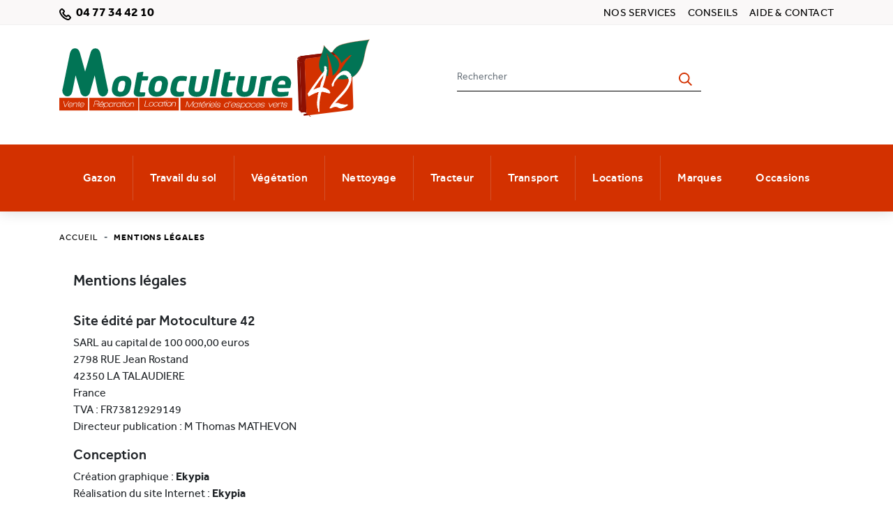

--- FILE ---
content_type: text/html; charset=utf-8
request_url: https://www.motoculture42.fr/content/2-mentions-legales
body_size: 9690
content:
<!doctype html>
<html lang="fr">

  <head>
    
      
  



  <meta charset="utf-8">


  <meta http-equiv="x-ua-compatible" content="ie=edge">



  <title>Mentions légales</title>

  <meta name="description" content="Mentions légales">
  <meta name="keywords" content="mentions, légales, crédits">
      <meta name="robots" content="noindex">
        
    
        
  
<meta property="og:title" content="Mentions légales"/>
<meta property="og:description" content="Mentions légales"/>
<meta property="og:type" content="website"/>
<meta property="og:url" content="https://www.motoculture42.fr/content/2-mentions-legales"/>
<meta property="og:site_name" content="Motoculture 42"/>

    <meta property="og:image" content="https://www.motoculture42.fr/img/motoculture-42-logo-1680614123.jpg"/>
<script type="application/ld+json">
{
    "@context" : "http://schema.org",
    "@type" : "Organization",
    "name" : "Motoculture 42",
    "url" : "https://www.motoculture42.fr/",
    "logo" : {
        "@type":"ImageObject",
        "url":"https://www.motoculture42.fr/img/motoculture-42-logo-1680614123.jpg"
    }
}

</script>		<link rel="stylesheet" href="https://www.motoculture42.fr/themes/motoculture42/assets/css/theme.css" media="all">
		<link rel="stylesheet" href="https://www.motoculture42.fr/modules/blockreassurance/views/dist/front.css" media="all">
		<link rel="stylesheet" href="https://www.motoculture42.fr/modules/ps_socialfollow/views/css/ps_socialfollow.css" media="all">
		<link rel="stylesheet" href="https://www.motoculture42.fr/modules/infinitescroll/views/css/infinitescroll.css" media="all">
		<link rel="stylesheet" href="https://www.motoculture42.fr/modules/lgcookieslaw/views/css/front.css" media="all">
		<link rel="stylesheet" href="https://www.motoculture42.fr/modules/lgcookieslaw/views/css/lgcookieslaw.css" media="all">
		<link rel="stylesheet" href="https://www.motoculture42.fr/modules/ambjolisearch/views/css/jolisearch-common.css" media="all">
		<link rel="stylesheet" href="https://www.motoculture42.fr/modules/ambjolisearch/views/css/jolisearch-finder.css" media="all">
		<link rel="stylesheet" href="https://www.motoculture42.fr/js/jquery/ui/themes/base/minified/jquery-ui.min.css" media="all">
		<link rel="stylesheet" href="https://www.motoculture42.fr/js/jquery/ui/themes/base/minified/jquery.ui.theme.min.css" media="all">
		<link rel="stylesheet" href="https://www.motoculture42.fr/js/jquery/plugins/fancybox/jquery.fancybox.css" media="all">
		<link rel="stylesheet" href="https://www.motoculture42.fr/themes/motoculture42/modules/ps_imageslider/css/homeslider.css" media="all">
		<link rel="stylesheet" href="https://www.motoculture42.fr/js/jquery/ui/themes/base/jquery.ui.core.css" media="all">
		<link rel="stylesheet" href="https://www.motoculture42.fr/modules/pm_advancedsearch4/views/css/pm_advancedsearch4-17.css" media="all">
		<link rel="stylesheet" href="https://www.motoculture42.fr/modules/pm_advancedsearch4/views/css/pm_advancedsearch4_dynamic.css" media="all">
		<link rel="stylesheet" href="https://www.motoculture42.fr/modules/pm_advancedsearch4/views/css/selectize/selectize.css" media="all">
		<link rel="stylesheet" href="https://www.motoculture42.fr/themes/motoculture42/assets/css/custom.css" media="all">
	
	


        <link rel="preload" href="/modules/creativeelements/views/lib/ceicons/fonts/ceicons.woff2?t6ebnx"
            as="font" type="font/woff2" crossorigin>
                <link rel="preload" href="/modules/creativeelements/views/lib/font-awesome/fonts/fontawesome-webfont.woff2?v=4.7.0"
            as="font" type="font/woff2" crossorigin>
        

<script type="application/ld+json">
{
    "@context":"http://schema.org",
    "@type":"WebPage",
    "isPartOf": {
        "@type":"WebSite",
        "url":  "https://www.motoculture42.fr/",
        "name": "Motoculture 42"
    },
    "name": "Mentions légales",
    "url":  "https://www.motoculture42.fr/content/2-mentions-legales"
}


</script>
<script type="application/ld+json">
    {
    "@context": "https://schema.org",
    "@type": "BreadcrumbList",
    "itemListElement": [
        {
    "@type": "ListItem",
    "position": 1,
    "name": "Accueil",
    "item": "https://www.motoculture42.fr/"
    },        {
    "@type": "ListItem",
    "position": 2,
    "name": "Mentions légales",
    "item": "https://www.motoculture42.fr/content/2-mentions-legales"
    }    ]
    }
    </script>

  



  <meta name="viewport" content="width=device-width, initial-scale=1">



  <link rel="icon" type="image/vnd.microsoft.icon" href="/img/favicon.ico?1680614123">
  <link rel="shortcut icon" type="image/x-icon" href="/img/favicon.ico?1680614123">



  


  

  <script type="text/javascript" >
        var ASPath = "\/modules\/pm_advancedsearch4\/";
        var ASSearchUrl = "https:\/\/www.motoculture42.fr\/module\/pm_advancedsearch4\/advancedsearch4";
        var as4_orderBySalesAsc = "Meilleures ventes en dernier";
        var as4_orderBySalesDesc = "Meilleures ventes en premier";
        var btGapTag = {"tagContent":{"tracking_type":{"label":"tracking_type","value":"other"},"coupon_name":{"label":"coupon","value":"no_coupon"},"value":{"label":"value","value":null}},"elementCategoryProduct":"article.product-miniature","elementShipping":"input[type=radio]","elementPayment":".ps-shown-by-js","elementlogin":"button#submit-login","elementsignup":"div.no-account","elementWishCat":"button.wishlist-button-add","elementWishProd":"button.wishlist-button-add","gaId":"G-CHJH8MQMTW","gaEnable":"1","bEnableUa":false,"sUAcode":"","ajaxUrl":"https:\/\/www.motoculture42.fr\/module\/ganalyticspro\/ajax","token":"e3d4f498066a2a94dfea31a6dceb138b","bRefund":false,"bPartialRefund":false,"bUseConsent":false,"bConsentHtmlElement":"","bConsentHtmlElementSecond":"","iConsentConsentLvl":0,"referer":null,"acbIsInstalled":false,"tagCurrency":"EUR"};
        var jolisearch = {"amb_joli_search_action":"https:\/\/www.motoculture42.fr\/jolisearch","amb_joli_search_link":"https:\/\/www.motoculture42.fr\/jolisearch","amb_joli_search_controller":"jolisearch","blocksearch_type":"top","show_cat_desc":0,"ga_acc":0,"id_lang":1,"url_rewriting":1,"use_autocomplete":1,"minwordlen":3,"l_products":"Nos produits","l_manufacturers":"Nos marques","l_categories":"Nos cat\u00e9gories","l_no_results_found":"Aucun produit ne correspond \u00e0 cette recherche","l_more_results":"Montrer tous les r\u00e9sultats \u00bb","ENT_QUOTES":3,"search_ssl":true,"self":"\/var\/www\/vhosts\/motoculture42.fr\/httpdocs\/modules\/ambjolisearch","position":{"my":"center top","at":"center bottom","collision":"fit none"},"classes":"ps17 centered-list","display_manufacturer":"","display_category":""};
        var lgcookieslaw_cookie_name = "__lglaw";
        var lgcookieslaw_session_time = "31536000";
        var prestashop = {"cart":{"products":[],"totals":{"total":{"type":"total","label":"Total","amount":0,"value":"0,00\u00a0\u20ac"},"total_including_tax":{"type":"total","label":"Total TTC","amount":0,"value":"0,00\u00a0\u20ac"},"total_excluding_tax":{"type":"total","label":"Total HT :","amount":0,"value":"0,00\u00a0\u20ac"}},"subtotals":{"products":{"type":"products","label":"Sous-total","amount":0,"value":"0,00\u00a0\u20ac"},"discounts":null,"shipping":{"type":"shipping","label":"Livraison","amount":0,"value":"gratuit"},"tax":null},"products_count":0,"summary_string":"0 articles","vouchers":{"allowed":0,"added":[]},"discounts":[],"minimalPurchase":0,"minimalPurchaseRequired":""},"currency":{"name":"Euro","iso_code":"EUR","iso_code_num":"978","sign":"\u20ac"},"customer":{"lastname":null,"firstname":null,"email":null,"birthday":null,"newsletter":null,"newsletter_date_add":null,"optin":null,"website":null,"company":null,"siret":null,"ape":null,"is_logged":false,"gender":{"type":null,"name":null},"addresses":[]},"language":{"name":"Fran\u00e7ais (French)","iso_code":"fr","locale":"fr-FR","language_code":"fr","is_rtl":"0","date_format_lite":"d\/m\/Y","date_format_full":"d\/m\/Y H:i:s","id":1},"page":{"title":"","canonical":null,"meta":{"title":"Mentions l\u00e9gales","description":"Mentions l\u00e9gales","keywords":"mentions, l\u00e9gales, cr\u00e9dits","robots":"noindex"},"page_name":"cms","body_classes":{"lang-fr":true,"lang-rtl":false,"country-FR":true,"currency-EUR":true,"layout-full-width":true,"page-cms":true,"tax-display-enabled":true,"cms-id-2":true},"admin_notifications":[]},"shop":{"name":"Motoculture 42","logo":"\/img\/motoculture-42-logo-1680614123.jpg","stores_icon":"\/img\/logo_stores.png","favicon":"\/img\/favicon.ico"},"urls":{"base_url":"https:\/\/www.motoculture42.fr\/","current_url":"https:\/\/www.motoculture42.fr\/content\/2-mentions-legales","shop_domain_url":"https:\/\/www.motoculture42.fr","img_ps_url":"https:\/\/www.motoculture42.fr\/img\/","img_cat_url":"https:\/\/www.motoculture42.fr\/img\/c\/","img_lang_url":"https:\/\/www.motoculture42.fr\/img\/l\/","img_prod_url":"https:\/\/www.motoculture42.fr\/img\/p\/","img_manu_url":"https:\/\/www.motoculture42.fr\/img\/m\/","img_sup_url":"https:\/\/www.motoculture42.fr\/img\/su\/","img_ship_url":"https:\/\/www.motoculture42.fr\/img\/s\/","img_store_url":"https:\/\/www.motoculture42.fr\/img\/st\/","img_col_url":"https:\/\/www.motoculture42.fr\/img\/co\/","img_url":"https:\/\/www.motoculture42.fr\/themes\/motoculture42\/assets\/img\/","css_url":"https:\/\/www.motoculture42.fr\/themes\/motoculture42\/assets\/css\/","js_url":"https:\/\/www.motoculture42.fr\/themes\/motoculture42\/assets\/js\/","pic_url":"https:\/\/www.motoculture42.fr\/upload\/","pages":{"address":"https:\/\/www.motoculture42.fr\/adresse","addresses":"https:\/\/www.motoculture42.fr\/adresses","authentication":"https:\/\/www.motoculture42.fr\/connexion","cart":"https:\/\/www.motoculture42.fr\/panier","category":"https:\/\/www.motoculture42.fr\/index.php?controller=category","cms":"https:\/\/www.motoculture42.fr\/index.php?controller=cms","contact":"https:\/\/www.motoculture42.fr\/nous-contacter","discount":"https:\/\/www.motoculture42.fr\/reduction","guest_tracking":"https:\/\/www.motoculture42.fr\/suivi-commande-invite","history":"https:\/\/www.motoculture42.fr\/historique-commandes","identity":"https:\/\/www.motoculture42.fr\/identite","index":"https:\/\/www.motoculture42.fr\/","my_account":"https:\/\/www.motoculture42.fr\/mon-compte","order_confirmation":"https:\/\/www.motoculture42.fr\/confirmation-commande","order_detail":"https:\/\/www.motoculture42.fr\/index.php?controller=order-detail","order_follow":"https:\/\/www.motoculture42.fr\/suivi-commande","order":"https:\/\/www.motoculture42.fr\/commande","order_return":"https:\/\/www.motoculture42.fr\/index.php?controller=order-return","order_slip":"https:\/\/www.motoculture42.fr\/avoirs","pagenotfound":"https:\/\/www.motoculture42.fr\/page-introuvable","password":"https:\/\/www.motoculture42.fr\/recuperation-mot-de-passe","pdf_invoice":"https:\/\/www.motoculture42.fr\/index.php?controller=pdf-invoice","pdf_order_return":"https:\/\/www.motoculture42.fr\/index.php?controller=pdf-order-return","pdf_order_slip":"https:\/\/www.motoculture42.fr\/index.php?controller=pdf-order-slip","prices_drop":"https:\/\/www.motoculture42.fr\/promotions","product":"https:\/\/www.motoculture42.fr\/index.php?controller=product","search":"https:\/\/www.motoculture42.fr\/recherche","sitemap":"https:\/\/www.motoculture42.fr\/plan du site","stores":"https:\/\/www.motoculture42.fr\/magasins","supplier":"https:\/\/www.motoculture42.fr\/fournisseur","register":"https:\/\/www.motoculture42.fr\/connexion?create_account=1","order_login":"https:\/\/www.motoculture42.fr\/commande?login=1"},"alternative_langs":{"fr":"https:\/\/www.motoculture42.fr\/content\/2-mentions-legales"},"theme_assets":"\/themes\/motoculture42\/assets\/","actions":{"logout":"https:\/\/www.motoculture42.fr\/?mylogout="},"no_picture_image":{"bySize":{"small_default":{"url":"https:\/\/www.motoculture42.fr\/img\/p\/fr-default-small_default.jpg","width":98,"height":98},"cart_default":{"url":"https:\/\/www.motoculture42.fr\/img\/p\/fr-default-cart_default.jpg","width":125,"height":125},"pdt_180":{"url":"https:\/\/www.motoculture42.fr\/img\/p\/fr-default-pdt_180.jpg","width":180,"height":180},"home_default":{"url":"https:\/\/www.motoculture42.fr\/img\/p\/fr-default-home_default.jpg","width":250,"height":250},"pdt_300":{"url":"https:\/\/www.motoculture42.fr\/img\/p\/fr-default-pdt_300.jpg","width":300,"height":300},"pdt_360":{"url":"https:\/\/www.motoculture42.fr\/img\/p\/fr-default-pdt_360.jpg","width":360,"height":360},"medium_default":{"url":"https:\/\/www.motoculture42.fr\/img\/p\/fr-default-medium_default.jpg","width":452,"height":452},"pdt_540":{"url":"https:\/\/www.motoculture42.fr\/img\/p\/fr-default-pdt_540.jpg","width":540,"height":540},"large_default":{"url":"https:\/\/www.motoculture42.fr\/img\/p\/fr-default-large_default.jpg","width":800,"height":800}},"small":{"url":"https:\/\/www.motoculture42.fr\/img\/p\/fr-default-small_default.jpg","width":98,"height":98},"medium":{"url":"https:\/\/www.motoculture42.fr\/img\/p\/fr-default-pdt_300.jpg","width":300,"height":300},"large":{"url":"https:\/\/www.motoculture42.fr\/img\/p\/fr-default-large_default.jpg","width":800,"height":800},"legend":""}},"configuration":{"display_taxes_label":true,"display_prices_tax_incl":true,"is_catalog":true,"show_prices":true,"opt_in":{"partner":true},"quantity_discount":{"type":"discount","label":"Remise"},"voucher_enabled":0,"return_enabled":0},"field_required":[],"breadcrumb":{"links":[{"title":"Accueil","url":"https:\/\/www.motoculture42.fr\/"},{"title":"Mentions l\u00e9gales","url":"https:\/\/www.motoculture42.fr\/content\/2-mentions-legales"}],"count":2},"link":{"protocol_link":"https:\/\/","protocol_content":"https:\/\/"},"time":1769192473,"static_token":"e3d4f498066a2a94dfea31a6dceb138b","token":"a69ec6f547b645ca1a30ab6dba93d7bb"};
        var psr_icon_color = "#F19D76";
      </script>



  <!-- emarketing start -->



<!-- emarketing end -->	<script async src="https://www.googletagmanager.com/gtag/js?id=G-CHJH8MQMTW"></script>




    
  </head>

  <body id="cms" class="lang-fr country-fr currency-eur layout-full-width page-cms tax-display-enabled cms-id-2 elementor-page elementor-page-2070101">

    
      
    

    <main>
      
              

      <header id="header" class="l-header">
        
          

    <div class="header-banner">
        
    </div>



    <div class="d-none d-md-block header-nav py-1 u-bor-bot">
        <div class="header__container container">
            <div class="u-a-i-c d--flex-between visible--desktop">
                <div class="small">
                    <div id="_desktop_contact_link">
    <div id="contact-link-nav">
                    <a href="tel:04 77 34 42 10">
            <img src="https://www.motoculture42.fr/themes/motoculture42/assets/img/icon-phone.svg" alt="" class="mr-1" width="17" height="17">
            <strong>
                04 77 34 42 10
            </strong>
            </a>
            </div>
</div>

                </div>
                <div class="header-nav__right">
                    <ul class="m-0 d-flex justify-content-end text-uppercase">
                        <li class="mx-2"><a href="#services">Nos services</a></li>
                        <li class="mx-2"><a href="#contact">Conseils</a></li>
                        <li class="ml-2"><a href="https://www.motoculture42.fr/nous-contacter">Aide &amp; contact</a></li>
                    </ul>
                </div>
            </div>
        </div>
    </div>



    <div id="header-sticky">
        <div class="container header-top">
            <div class="row align-items-center">
                <button class="visible--mobile btn" id="menu-icon" data-toggle="modal" data-target="#mobile_top_menu_wrapper">
                    <i class="material-icons d-inline">&#xE5D2;</i>
                </button>
                <a href="https://www.motoculture42.fr/" class="header__logo header-top__col col-lg-5">
                                        <img class="logo img-fluid" src="https://www.motoculture42.fr/themes/motoculture42/assets/img/logo-motoculture.svg" alt="Motoculture 42"
                         width="445" height="110" >
                </a>
                <div class="d-none d-lg-block col-lg-1"></div>
                <div class="header__search col-lg-4">
                    <!-- Block search module TOP -->
<div id="search_widget" class="search-widget" >
	<form method="get" action="//www.motoculture42.fr/recherche">
		<input type="hidden" name="controller" value="search">
		<div class="input-group">
			<input class="form-control" type="text" name="s" value="" placeholder="Rechercher" aria-label="Rechercher">
			<div class="input-group-append">
				<button type="submit" class="btn btn-link">
					<img src="https://www.motoculture42.fr/themes/motoculture42/assets/img/icon-search.svg" alt="" width="19" height="19">
					<span class="d-none">Rechercher</span>
				</button>
			</div>
		</div>
	</form>
</div>
<!-- /Block search module TOP -->

                </div>
                <div class="header__right header-top__col col-lg-2 col-sm-5 col-4 ">
                                    </div>
            </div>
        </div>
        <div class="bg-primary d-none d-lg-block text-white py-3">
            <div class="container">
                

<nav class="menu visible--desktop" id="_desktop_top_menu">
  
      <ul class="menu-top h-100" id="top-menu" role="navigation" data-depth="0">
                                        <li class="h-100 menu__item--0 category menu__item menu__item--top"
          id="category-3" aria-haspopup="true" aria-expanded="false"
          aria-owns="top_sub_menu_35597" aria-controls="top_sub_menu_35597">
          
                    <div class="menu__item-header">
                      <a
              class="d-md-flex w-100 h-100 menu__item-link--top menu__item-link--hassubmenu"
              href="https://www.motoculture42.fr/3-gazon" data-depth="0"
                          >
              <span class="align-self-center">Gazon</span>
            </a>
                                                <span class="visible--mobile">
                <span data-target="#top_sub_menu_89155" data-toggle="collapse"
                      class="d-block navbar-toggler icon-collapse">
                  <i class="material-icons menu__collapseicon">&#xE313;</i>
                </span>
              </span>
          </div>
                                <div class="menu-sub clearfix collapse show" data-collapse-hide-mobile
                 id="top_sub_menu_89155" role="group" aria-labelledby="category-3"
                 aria-expanded="false" aria-hidden="true">
              <div class="menu-sub__content">
                
      <ul  class="menu-sub__list menu-sub__list--1" data-depth="1">
                      <li class="h-100 menu__item--1 category menu__item menu__item--sub"
          id="category-9" >
          
                      <a
              class="d-md-flex w-100 h-100 menu__item-link--sub menu__item-link--1 menu__item-link--nosubmenu"
              href="https://www.motoculture42.fr/9-tondeuse-conducteur-marchant" data-depth="1"
                          >
              <span class="align-self-center">Tondeuse conducteur marchant</span>
            </a>
                              </li>
                      <li class="h-100 menu__item--1 category menu__item menu__item--sub"
          id="category-10" >
          
                      <a
              class="d-md-flex w-100 h-100 menu__item-link--sub menu__item-link--1 menu__item-link--nosubmenu"
              href="https://www.motoculture42.fr/10-robot" data-depth="1"
                          >
              <span class="align-self-center">Robot</span>
            </a>
                              </li>
                      <li class="h-100 menu__item--1 category menu__item menu__item--sub"
          id="category-11" >
          
                      <a
              class="d-md-flex w-100 h-100 menu__item-link--sub menu__item-link--1 menu__item-link--nosubmenu"
              href="https://www.motoculture42.fr/11-coupe-bordures" data-depth="1"
                          >
              <span class="align-self-center">Coupe bordures</span>
            </a>
                              </li>
                      <li class="h-100 menu__item--1 category menu__item menu__item--sub"
          id="category-12" >
          
                      <a
              class="d-md-flex w-100 h-100 menu__item-link--sub menu__item-link--1 menu__item-link--nosubmenu"
              href="https://www.motoculture42.fr/12-tondeuse-autoportee" data-depth="1"
                          >
              <span class="align-self-center">Tondeuse autoportée</span>
            </a>
                              </li>
                      <li class="h-100 menu__item--1 category menu__item menu__item--sub"
          id="category-30" >
          
                      <a
              class="d-md-flex w-100 h-100 menu__item-link--sub menu__item-link--1 menu__item-link--nosubmenu"
              href="https://www.motoculture42.fr/30-scarificateur" data-depth="1"
                          >
              <span class="align-self-center">Scarificateur</span>
            </a>
                              </li>
                      <li class="h-100 menu__item--1 category menu__item menu__item--sub"
          id="category-32" >
          
                      <a
              class="d-md-flex w-100 h-100 menu__item-link--sub menu__item-link--1 menu__item-link--nosubmenu"
              href="https://www.motoculture42.fr/32-accessoires" data-depth="1"
                          >
              <span class="align-self-center">Accessoires</span>
            </a>
                              </li>
          </ul>
  
              </div>
            </div>
                  </li>
                                        <li class="h-100 menu__item--0 category menu__item menu__item--top"
          id="category-4" aria-haspopup="true" aria-expanded="false"
          aria-owns="top_sub_menu_39716" aria-controls="top_sub_menu_39716">
          
                    <div class="menu__item-header">
                      <a
              class="d-md-flex w-100 h-100 menu__item-link--top menu__item-link--hassubmenu"
              href="https://www.motoculture42.fr/4-travail-du-sol" data-depth="0"
                          >
              <span class="align-self-center">Travail du sol</span>
            </a>
                                                <span class="visible--mobile">
                <span data-target="#top_sub_menu_93026" data-toggle="collapse"
                      class="d-block navbar-toggler icon-collapse">
                  <i class="material-icons menu__collapseicon">&#xE313;</i>
                </span>
              </span>
          </div>
                                <div class="menu-sub clearfix collapse show" data-collapse-hide-mobile
                 id="top_sub_menu_93026" role="group" aria-labelledby="category-4"
                 aria-expanded="false" aria-hidden="true">
              <div class="menu-sub__content">
                
      <ul  class="menu-sub__list menu-sub__list--1" data-depth="1">
                      <li class="h-100 menu__item--1 category menu__item menu__item--sub"
          id="category-13" >
          
                      <a
              class="d-md-flex w-100 h-100 menu__item-link--sub menu__item-link--1 menu__item-link--nosubmenu"
              href="https://www.motoculture42.fr/13-motoculteur" data-depth="1"
                          >
              <span class="align-self-center">Motoculteur</span>
            </a>
                              </li>
                      <li class="h-100 menu__item--1 category menu__item menu__item--sub"
          id="category-14" >
          
                      <a
              class="d-md-flex w-100 h-100 menu__item-link--sub menu__item-link--1 menu__item-link--nosubmenu"
              href="https://www.motoculture42.fr/14-motobineuse" data-depth="1"
                          >
              <span class="align-self-center">Motobineuse</span>
            </a>
                              </li>
          </ul>
  
              </div>
            </div>
                  </li>
                                        <li class="h-100 menu__item--0 category menu__item menu__item--top"
          id="category-5" aria-haspopup="true" aria-expanded="false"
          aria-owns="top_sub_menu_26562" aria-controls="top_sub_menu_26562">
          
                    <div class="menu__item-header">
                      <a
              class="d-md-flex w-100 h-100 menu__item-link--top menu__item-link--hassubmenu"
              href="https://www.motoculture42.fr/5-vegetation" data-depth="0"
                          >
              <span class="align-self-center">Végétation</span>
            </a>
                                                <span class="visible--mobile">
                <span data-target="#top_sub_menu_33512" data-toggle="collapse"
                      class="d-block navbar-toggler icon-collapse">
                  <i class="material-icons menu__collapseicon">&#xE313;</i>
                </span>
              </span>
          </div>
                                <div class="menu-sub clearfix collapse show" data-collapse-hide-mobile
                 id="top_sub_menu_33512" role="group" aria-labelledby="category-5"
                 aria-expanded="false" aria-hidden="true">
              <div class="menu-sub__content">
                
      <ul  class="menu-sub__list menu-sub__list--1" data-depth="1">
                      <li class="h-100 menu__item--1 category menu__item menu__item--sub"
          id="category-16" >
          
                      <a
              class="d-md-flex w-100 h-100 menu__item-link--sub menu__item-link--1 menu__item-link--nosubmenu"
              href="https://www.motoculture42.fr/16-tronconneuse" data-depth="1"
                          >
              <span class="align-self-center">Tronçonneuse</span>
            </a>
                              </li>
                      <li class="h-100 menu__item--1 category menu__item menu__item--sub"
          id="category-17" >
          
                      <a
              class="d-md-flex w-100 h-100 menu__item-link--sub menu__item-link--1 menu__item-link--nosubmenu"
              href="https://www.motoculture42.fr/17-taille-haie" data-depth="1"
                          >
              <span class="align-self-center">Taille haie</span>
            </a>
                              </li>
                      <li class="h-100 menu__item--1 category menu__item menu__item--sub"
          id="category-18" >
          
                      <a
              class="d-md-flex w-100 h-100 menu__item-link--sub menu__item-link--1 menu__item-link--nosubmenu"
              href="https://www.motoculture42.fr/18-debroussailleuse" data-depth="1"
                          >
              <span class="align-self-center">Débroussailleuse</span>
            </a>
                              </li>
                      <li class="h-100 menu__item--1 category menu__item menu__item--sub"
          id="category-19" >
          
                      <a
              class="d-md-flex w-100 h-100 menu__item-link--sub menu__item-link--1 menu__item-link--nosubmenu"
              href="https://www.motoculture42.fr/19-broyeur" data-depth="1"
                          >
              <span class="align-self-center">Broyeur</span>
            </a>
                              </li>
                      <li class="h-100 menu__item--1 category menu__item menu__item--sub"
          id="category-20" >
          
                      <a
              class="d-md-flex w-100 h-100 menu__item-link--sub menu__item-link--1 menu__item-link--nosubmenu"
              href="https://www.motoculture42.fr/20-fendeuse-a-buche" data-depth="1"
                          >
              <span class="align-self-center">Fendeuse à bûche</span>
            </a>
                              </li>
                      <li class="h-100 menu__item--1 category menu__item menu__item--sub"
          id="category-39" >
          
                      <a
              class="d-md-flex w-100 h-100 menu__item-link--sub menu__item-link--1 menu__item-link--nosubmenu"
              href="https://www.motoculture42.fr/39-secateur" data-depth="1"
                          >
              <span class="align-self-center">Sécateur</span>
            </a>
                              </li>
                      <li class="h-100 menu__item--1 category menu__item menu__item--sub"
          id="category-41" >
          
                      <a
              class="d-md-flex w-100 h-100 menu__item-link--sub menu__item-link--1 menu__item-link--nosubmenu"
              href="https://www.motoculture42.fr/41-elagueuse" data-depth="1"
                          >
              <span class="align-self-center">Elagueuse</span>
            </a>
                              </li>
                      <li class="h-100 menu__item--1 category menu__item menu__item--sub"
          id="category-40" >
          
                      <a
              class="d-md-flex w-100 h-100 menu__item-link--sub menu__item-link--1 menu__item-link--nosubmenu"
              href="https://www.motoculture42.fr/40-accessoires" data-depth="1"
                          >
              <span class="align-self-center">Accessoires</span>
            </a>
                              </li>
          </ul>
  
              </div>
            </div>
                  </li>
                                        <li class="h-100 menu__item--0 category menu__item menu__item--top"
          id="category-7" aria-haspopup="true" aria-expanded="false"
          aria-owns="top_sub_menu_33922" aria-controls="top_sub_menu_33922">
          
                    <div class="menu__item-header">
                      <a
              class="d-md-flex w-100 h-100 menu__item-link--top menu__item-link--hassubmenu"
              href="https://www.motoculture42.fr/7-nettoyage" data-depth="0"
                          >
              <span class="align-self-center">Nettoyage</span>
            </a>
                                                <span class="visible--mobile">
                <span data-target="#top_sub_menu_52651" data-toggle="collapse"
                      class="d-block navbar-toggler icon-collapse">
                  <i class="material-icons menu__collapseicon">&#xE313;</i>
                </span>
              </span>
          </div>
                                <div class="menu-sub clearfix collapse show" data-collapse-hide-mobile
                 id="top_sub_menu_52651" role="group" aria-labelledby="category-7"
                 aria-expanded="false" aria-hidden="true">
              <div class="menu-sub__content">
                
      <ul  class="menu-sub__list menu-sub__list--1" data-depth="1">
                      <li class="h-100 menu__item--1 category menu__item menu__item--sub"
          id="category-23" >
          
                      <a
              class="d-md-flex w-100 h-100 menu__item-link--sub menu__item-link--1 menu__item-link--nosubmenu"
              href="https://www.motoculture42.fr/23-nettoyeur-haut-pression" data-depth="1"
                          >
              <span class="align-self-center">Nettoyeur haut pression</span>
            </a>
                              </li>
                      <li class="h-100 menu__item--1 category menu__item menu__item--sub"
          id="category-24" >
          
                      <a
              class="d-md-flex w-100 h-100 menu__item-link--sub menu__item-link--1 menu__item-link--nosubmenu"
              href="https://www.motoculture42.fr/24-souffleur" data-depth="1"
                          >
              <span class="align-self-center">Souffleur</span>
            </a>
                              </li>
                      <li class="h-100 menu__item--1 category menu__item menu__item--sub"
          id="category-25" >
          
                      <a
              class="d-md-flex w-100 h-100 menu__item-link--sub menu__item-link--1 menu__item-link--nosubmenu"
              href="https://www.motoculture42.fr/25-aspirateur" data-depth="1"
                          >
              <span class="align-self-center">Aspirateur</span>
            </a>
                              </li>
                      <li class="h-100 menu__item--1 category menu__item menu__item--sub"
          id="category-26" >
          
                      <a
              class="d-md-flex w-100 h-100 menu__item-link--sub menu__item-link--1 menu__item-link--nosubmenu"
              href="https://www.motoculture42.fr/26-fraise-a-neige" data-depth="1"
                          >
              <span class="align-self-center">Fraise à neige</span>
            </a>
                              </li>
                      <li class="h-100 menu__item--1 category menu__item menu__item--sub"
          id="category-33" >
          
                      <a
              class="d-md-flex w-100 h-100 menu__item-link--sub menu__item-link--1 menu__item-link--nosubmenu"
              href="https://www.motoculture42.fr/33-accessoires" data-depth="1"
                          >
              <span class="align-self-center">Accessoires</span>
            </a>
                              </li>
          </ul>
  
              </div>
            </div>
                  </li>
                                        <li class="h-100 menu__item--0 category menu__item menu__item--top"
          id="category-8" aria-haspopup="true" aria-expanded="false"
          aria-owns="top_sub_menu_94494" aria-controls="top_sub_menu_94494">
          
                    <div class="menu__item-header">
                      <a
              class="d-md-flex w-100 h-100 menu__item-link--top menu__item-link--hassubmenu"
              href="https://www.motoculture42.fr/8-tracteur" data-depth="0"
                          >
              <span class="align-self-center">Tracteur</span>
            </a>
                                                <span class="visible--mobile">
                <span data-target="#top_sub_menu_90814" data-toggle="collapse"
                      class="d-block navbar-toggler icon-collapse">
                  <i class="material-icons menu__collapseicon">&#xE313;</i>
                </span>
              </span>
          </div>
                                <div class="menu-sub clearfix collapse show" data-collapse-hide-mobile
                 id="top_sub_menu_90814" role="group" aria-labelledby="category-8"
                 aria-expanded="false" aria-hidden="true">
              <div class="menu-sub__content">
                
      <ul  class="menu-sub__list menu-sub__list--1" data-depth="1">
                      <li class="h-100 menu__item--1 category menu__item menu__item--sub"
          id="category-28" >
          
                      <a
              class="d-md-flex w-100 h-100 menu__item-link--sub menu__item-link--1 menu__item-link--nosubmenu"
              href="https://www.motoculture42.fr/28-tracteur" data-depth="1"
                          >
              <span class="align-self-center">Tracteur</span>
            </a>
                              </li>
                      <li class="h-100 menu__item--1 category menu__item menu__item--sub"
          id="category-29" >
          
                      <a
              class="d-md-flex w-100 h-100 menu__item-link--sub menu__item-link--1 menu__item-link--nosubmenu"
              href="https://www.motoculture42.fr/29-accessoire-micro-tracteur" data-depth="1"
                          >
              <span class="align-self-center">Accessoire micro tracteur</span>
            </a>
                              </li>
          </ul>
  
              </div>
            </div>
                  </li>
                                        <li class="h-100 menu__item--0 category menu__item menu__item--top"
          id="category-6" aria-haspopup="true" aria-expanded="false"
          aria-owns="top_sub_menu_98287" aria-controls="top_sub_menu_98287">
          
                    <div class="menu__item-header">
                      <a
              class="d-md-flex w-100 h-100 menu__item-link--top menu__item-link--hassubmenu"
              href="https://www.motoculture42.fr/6-transport" data-depth="0"
                          >
              <span class="align-self-center">Transport</span>
            </a>
                                                <span class="visible--mobile">
                <span data-target="#top_sub_menu_17518" data-toggle="collapse"
                      class="d-block navbar-toggler icon-collapse">
                  <i class="material-icons menu__collapseicon">&#xE313;</i>
                </span>
              </span>
          </div>
                                <div class="menu-sub clearfix collapse show" data-collapse-hide-mobile
                 id="top_sub_menu_17518" role="group" aria-labelledby="category-6"
                 aria-expanded="false" aria-hidden="true">
              <div class="menu-sub__content">
                
      <ul  class="menu-sub__list menu-sub__list--1" data-depth="1">
                      <li class="h-100 menu__item--1 category menu__item menu__item--sub"
          id="category-21" >
          
                      <a
              class="d-md-flex w-100 h-100 menu__item-link--sub menu__item-link--1 menu__item-link--nosubmenu"
              href="https://www.motoculture42.fr/21-brouette-a-chenille" data-depth="1"
                          >
              <span class="align-self-center">Brouette à chenille</span>
            </a>
                              </li>
          </ul>
  
              </div>
            </div>
                  </li>
                                        <li class="h-100 menu__item--0 category menu__item menu__item--top"
          id="category-34" aria-haspopup="true" aria-expanded="false"
          aria-owns="top_sub_menu_24714" aria-controls="top_sub_menu_24714">
          
                    <div class="menu__item-header">
                      <a
              class="d-md-flex w-100 h-100 menu__item-link--top menu__item-link--hassubmenu"
              href="https://www.motoculture42.fr/34-locations" data-depth="0"
                          >
              <span class="align-self-center">Locations</span>
            </a>
                                                <span class="visible--mobile">
                <span data-target="#top_sub_menu_64086" data-toggle="collapse"
                      class="d-block navbar-toggler icon-collapse">
                  <i class="material-icons menu__collapseicon">&#xE313;</i>
                </span>
              </span>
          </div>
                                <div class="menu-sub clearfix collapse show" data-collapse-hide-mobile
                 id="top_sub_menu_64086" role="group" aria-labelledby="category-34"
                 aria-expanded="false" aria-hidden="true">
              <div class="menu-sub__content">
                
      <ul  class="menu-sub__list menu-sub__list--1" data-depth="1">
                      <li class="h-100 menu__item--1 category menu__item menu__item--sub"
          id="category-42" >
          
                      <a
              class="d-md-flex w-100 h-100 menu__item-link--sub menu__item-link--1 menu__item-link--nosubmenu"
              href="https://www.motoculture42.fr/42-travail-du-sol" data-depth="1"
                          >
              <span class="align-self-center">Travail du sol</span>
            </a>
                              </li>
                      <li class="h-100 menu__item--1 category menu__item menu__item--sub"
          id="category-43" >
          
                      <a
              class="d-md-flex w-100 h-100 menu__item-link--sub menu__item-link--1 menu__item-link--nosubmenu"
              href="https://www.motoculture42.fr/43-gazon" data-depth="1"
                          >
              <span class="align-self-center">Gazon</span>
            </a>
                              </li>
                      <li class="h-100 menu__item--1 category menu__item menu__item--sub"
          id="category-44" >
          
                      <a
              class="d-md-flex w-100 h-100 menu__item-link--sub menu__item-link--1 menu__item-link--nosubmenu"
              href="https://www.motoculture42.fr/44-travail-du-bois" data-depth="1"
                          >
              <span class="align-self-center">Travail du bois</span>
            </a>
                              </li>
                      <li class="h-100 menu__item--1 category menu__item menu__item--sub"
          id="category-45" >
          
                      <a
              class="d-md-flex w-100 h-100 menu__item-link--sub menu__item-link--1 menu__item-link--nosubmenu"
              href="https://www.motoculture42.fr/45-debroussailleuse" data-depth="1"
                          >
              <span class="align-self-center">Débroussailleuse</span>
            </a>
                              </li>
                      <li class="h-100 menu__item--1 category menu__item menu__item--sub"
          id="category-46" >
          
                      <a
              class="d-md-flex w-100 h-100 menu__item-link--sub menu__item-link--1 menu__item-link--nosubmenu"
              href="https://www.motoculture42.fr/46-tailles-haies" data-depth="1"
                          >
              <span class="align-self-center">Tailles haies</span>
            </a>
                              </li>
                      <li class="h-100 menu__item--1 category menu__item menu__item--sub"
          id="category-47" >
          
                      <a
              class="d-md-flex w-100 h-100 menu__item-link--sub menu__item-link--1 menu__item-link--nosubmenu"
              href="https://www.motoculture42.fr/47-transport" data-depth="1"
                          >
              <span class="align-self-center">Transport</span>
            </a>
                              </li>
                      <li class="h-100 menu__item--1 category menu__item menu__item--sub"
          id="category-52" >
          
                      <a
              class="d-md-flex w-100 h-100 menu__item-link--sub menu__item-link--1 menu__item-link--nosubmenu"
              href="https://www.motoculture42.fr/52-nettoyage" data-depth="1"
                          >
              <span class="align-self-center">Nettoyage</span>
            </a>
                              </li>
          </ul>
  
              </div>
            </div>
                  </li>
                      <li class="h-100 menu__item--0 link menu__item menu__item--top"
          id="lnk-marques" >
          
                      <a
              class="d-md-flex w-100 h-100 menu__item-link--top menu__item-link--nosubmenu"
              href="/brands" data-depth="0"
                          >
              <span class="align-self-center">Marques</span>
            </a>
                              </li>
                                        <li class="h-100 menu__item--0 category menu__item menu__item--top"
          id="category-31" aria-haspopup="true" aria-expanded="false"
          aria-owns="top_sub_menu_5327" aria-controls="top_sub_menu_5327">
          
                    <div class="menu__item-header">
                      <a
              class="d-md-flex w-100 h-100 menu__item-link--top menu__item-link--hassubmenu"
              href="https://www.motoculture42.fr/31-occasions" data-depth="0"
                          >
              <span class="align-self-center">Occasions</span>
            </a>
                                                <span class="visible--mobile">
                <span data-target="#top_sub_menu_94611" data-toggle="collapse"
                      class="d-block navbar-toggler icon-collapse">
                  <i class="material-icons menu__collapseicon">&#xE313;</i>
                </span>
              </span>
          </div>
                                <div class="menu-sub clearfix collapse show" data-collapse-hide-mobile
                 id="top_sub_menu_94611" role="group" aria-labelledby="category-31"
                 aria-expanded="false" aria-hidden="true">
              <div class="menu-sub__content">
                
      <ul  class="menu-sub__list menu-sub__list--1" data-depth="1">
                      <li class="h-100 menu__item--1 category menu__item menu__item--sub"
          id="category-35" >
          
                      <a
              class="d-md-flex w-100 h-100 menu__item-link--sub menu__item-link--1 menu__item-link--nosubmenu"
              href="https://www.motoculture42.fr/35-leboncoin" data-depth="1"
                          >
              <span class="align-self-center">Leboncoin</span>
            </a>
                              </li>
          </ul>
  
              </div>
            </div>
                  </li>
          </ul>
  
</nav>

            </div>
        </div>
    </div>

        
      </header>

      
      

      
        
<aside id="notifications" class="notifications-container">
    
    
    
    </aside>
      
        
        <section id="wrapper" class="l-wrapper">
        
          
            <nav data-depth="2" class="visible--desktop">
  <ol class="breadcrumb">
            
                            <li class="breadcrumb-item">
                <a itemprop="item" href="https://www.motoculture42.fr/">
                        <span itemprop="name">Accueil</span>
                    </a>
                    </li>
        
            
                            <li class="breadcrumb-item active">
                                <span itemprop="name">Mentions légales</span>
                    </li>
        
      </ol>
</nav>
          
            <div class="row ">
          

          
  <div id="content-wrapper" class="col-12">
    
    
  <section id="main" class="page-wrapper page-wrapper--cms">

    
      
        <header class="page-header page-header--cms">
          <h1>
  Mentions légales
</h1>
        </header>
      
    

    
  <section id="content" class="page-content page-content--cms page-cms-2">
    
      <h2>Site édité par Motoculture 42</h2>
<p class="MsoNormal">SARL au capital de 100 000,00 euros<br />2798 RUE Jean Rostand<br />42350 LA TALAUDIERE<br />France<br />TVA : FR73812929149<br />Directeur publication : M Thomas MATHEVON</p>
<h2>Conception</h2>
<p>Création graphique : <strong>Ekypia<br /></strong>Réalisation du site Internet : <strong>Ekypia</strong></p>
<h2>Hébergement</h2>
<p>Site hebergé par la société OVH SAS<br />OVH SAS<br />140, quai du Sartel<br />59100 Roubaix</p>
<h2>Propriété intellectuelle</h2>
<p>L'utilisateur s'engage à ne pas reproduire, résumer, modifier, altérer ou rediffuser, sans autorisation expresse préalable de l'éditeur, quelque texte, titre, application, logo, marque, information ou illustration, pour un usage autre que strictement privé, ce qui exclut toute représentation à des fins professionnelles ou de rediffusion en nombre. De même, l'utilisateur s'engage à ne pas recopier tout ou partie du site ou un réseau interne d'entreprise.</p>
<h2>Le contenu du site</h2>
<p>Le site, les textes, les images, les sons, les photos, les graphiques, les fichiers téléchargeables et plus généralement tous les objets contenus dans le site sont la propriété exclusive de Logis de corde et/ou des auteurs mentionnées. Ce site et les éléments qui le composent constituent des œuvres protégées par la législation française et les conventions internationales relatives au droit d'auteur et à la propriété intellectuelle.</p>
<p>La reproduction du site ou des éléments qui le composent pris individuellement est interdite sauf autorisation expresse préalable du directeur de la publication. Pour toute reproduction autorisée ou toute citation, devra être mentionnée le nom de l'auteur et la source.</p>
    

    
      
    

    
      
    
  </section>


    


  </section>


    
  </div>


          
        </div>
        
      </section>
        

      <footer id="footer" class="l-footer">
        
          <div class="reassurance-container py-4">
    <div class="container">
        <div class="row">
            
                
  <div class="social-sharing col-lg-4 col-sm-12">
             <a class="text-hide mb-2 social-share-btn social-share-btn--footer facebook" href="https://www.facebook.com/motoculture42/" target="_blank" rel="nofollow noopener">Facebook</a>
             <a class="text-hide mb-2 social-share-btn social-share-btn--footer youtube" href="https://www.youtube.com/@motoculture4249" target="_blank" rel="nofollow noopener">YouTube</a>
             <a class="text-hide mb-2 social-share-btn social-share-btn--footer instagram" href="https://www.instagram.com/motoculture42/" target="_blank" rel="nofollow noopener">Instagram</a>
             <a class="text-hide mb-2 social-share-btn social-share-btn--footer linkedin" href="https://www.linkedin.com/in/motoculture-thomas-mathevon-8459b2167/" target="_blank" rel="nofollow noopener">LinkedIn</a>
        </div>

<div class="blockreassurance col-sm-12">
    <div class="row justify-content-center">
            <div class="col-auto px-4">
            <div class="block-icon">
                                                            <img class="svg invisible" src="/modules/blockreassurance/views/img/img_perso/reassurance-1.svg" height="30" width="60">
                                                </div>
            <div class="block-title" style="color:#000000">Livraison à domicile</div>
        </div>
            <div class="col-auto px-4">
            <div class="block-icon">
                                                            <img class="svg invisible" src="/modules/blockreassurance/views/img/img_perso/reassurance-2.svg" height="30" width="60">
                                                </div>
            <div class="block-title" style="color:#000000">Retrait en magasin</div>
        </div>
            <div class="col-auto px-4">
            <div class="block-icon">
                                                            <img class="svg invisible" src="/modules/blockreassurance/views/img/img_perso/reassurance-3.svg" height="30" width="60">
                                                </div>
            <div class="block-title" style="color:#000000">Produits garantis 2 ans</div>
        </div>
            <div class="col-auto px-4">
            <div class="block-icon">
                                                            <img class="svg invisible" src="/modules/blockreassurance/views/img/img_perso/reassurance-4.svg" height="30" width="60">
                                                </div>
            <div class="block-title" style="color:#000000">Retour sous 15 jours</div>
        </div>
            <div class="col-auto px-4">
            <div class="block-icon">
                                                            <img class="svg invisible" src="/modules/blockreassurance/views/img/img_perso/reassurance-5.svg" height="30" width="60">
                                                </div>
            <div class="block-title" style="color:#000000">Service après-vente</div>
        </div>
        </div>
</div>

            
        </div>
    </div>
</div>
<div class="footer-container">
    <div class="container">
        <div class="row">
            
                <div class="block-contact col-lg-3">
    <img class="logo img-fluid mb-3" src="https://www.motoculture42.fr/themes/motoculture42/assets/img/logo-motoculture.svg" alt="Motoculture 42" width="160px" height="40px">
    <div id="footer_store_info" class="account-list ">
        Motoculture 42<br />2798 rue Jean Rostand<br />42350 LA TALAUDIERE<br />France
                    <p class="my-3">
                <img src="https://www.motoculture42.fr/themes/motoculture42/assets/img/icon-phone-white.svg" alt="" width="20" height="20" >
                04 77 34 42 10
            </p>
                            <p class="my-3">
                <img src="https://www.motoculture42.fr/themes/motoculture42/assets/img/icon-mail-white.svg" alt="" width="20" height="20" >
                contact@motoculture42.fr
            </p>
            </div>
</div>
      <div class="col-lg-3">
              <p class="footer__title footer__title--desktop">Produits</p>
        <a href="#footer_sub_menu_23002" class="footer__title--mobile footer__title" data-toggle="collapse">Produits</a>
      <ul id="footer_sub_menu_23002" class="text-center text-sm-left pt-2 collapse show" data-collapse-hide-mobile>
                  <li>
            <a
                id="link-product-page-prices-drop-1"
                class="cms-page-link"
                href="https://www.motoculture42.fr/promotions"
                title="Our special products"
                            >
              Promotions
            </a>
          </li>
                  <li>
            <a
                id="link-product-page-new-products-1"
                class="cms-page-link"
                href="https://www.motoculture42.fr/nouveaux-produits"
                title="Nos nouveaux produits"
                            >
              Nouveaux produits
            </a>
          </li>
                  <li>
            <a
                id="link-product-page-best-sales-1"
                class="cms-page-link"
                href="https://www.motoculture42.fr/meilleures-ventes"
                title="Nos meilleures ventes"
                            >
              Meilleures ventes
            </a>
          </li>
              </ul>
    </div>
      <div class="col-lg-3">
              <p class="footer__title footer__title--desktop">Informations</p>
        <a href="#footer_sub_menu_37033" class="footer__title--mobile footer__title" data-toggle="collapse">Informations</a>
      <ul id="footer_sub_menu_37033" class="text-center text-sm-left pt-2 collapse show" data-collapse-hide-mobile>
                  <li>
            <a
                id="link-cms-page-2-2"
                class="cms-page-link"
                href="https://www.motoculture42.fr/content/2-mentions-legales"
                title="Mentions légales"
                            >
              Mentions légales
            </a>
          </li>
                  <li>
            <a
                id="link-cms-page-6-2"
                class="cms-page-link"
                href="https://www.motoculture42.fr/content/6-donnees-personnelles"
                title=""
                            >
              Données personnelles
            </a>
          </li>
                  <li>
            <a
                id="link-static-page-contact-2"
                class="cms-page-link"
                href="https://www.motoculture42.fr/nous-contacter"
                title="Utiliser le formulaire pour nous contacter"
                            >
              Contactez-nous
            </a>
          </li>
              </ul>
    </div>
  
<script type="text/javascript">
    ybc_blog_like_url = 'https://www.motoculture42.fr/module/ybc_blog/like';
    ybc_like_error ='Un problème est survenu lors de la soumission de votre demande. Réessayez plus tard'
    YBC_BLOG_GALLERY_SPEED = 5000;
    YBC_BLOG_SLIDER_SPEED = 5000;
    YBC_BLOG_GALLERY_SKIN = 'light_square';
    YBC_BLOG_GALLERY_AUTO_PLAY = 0;
</script>
            
            <div class="col-lg-3 text-lg-right text-center pt-5 pt-md-1 pb-3">
                <p class="region text-sm-right">
                    <span>
                    avec le soutien de 
                    </span>
                    <img src="https://www.motoculture42.fr/themes/motoculture42/assets/img/Logo-Region-Blanc-EPS-RVB.svg" class="d-inline-block ml-1" height="40" width="155" alt="La r&eacute;gion Rhone-Alpes" title="La r&eacute;gion Rhone-Alpes">
                </p>
                <p>
                    <img src="https://www.motoculture42.fr/themes/motoculture42/assets/img/Repar-acteurs_logo@2x.png" alt="Repar Acteur Logo" width="155" height="42">
                </p>
                <p class="copyright text-lg-right text-center mb-0 pb-5">
                    <img src="https://www.motoculture42.fr/themes/motoculture42/assets/img/logo-ekypia@2x.png" class="d-inline-block ml-1" height="24" width="82"
                         alt="l&#039;agence web Ekypia">
                    2021
                </p>
            </div>
        </div>
        <div class="row">
            
                
            
        </div>
        
        
    </div>
</div>
        
      </footer>
	<script src="https://www.motoculture42.fr/themes/core.js" ></script>
	<script src="https://www.motoculture42.fr/themes/motoculture42/assets/js/theme.js" ></script>
	<script src="https://www.motoculture42.fr/modules/blockreassurance/views/dist/front.js" ></script>
	<script src="https://www.motoculture42.fr/modules/lgcookieslaw/views/js/front.js" ></script>
	<script src="https://www.motoculture42.fr/modules/ganalyticspro/views/js/bt_g4.js" ></script>
	<script src="https://www.motoculture42.fr/js/jquery/ui/jquery-ui.min.js" ></script>
	<script src="https://www.motoculture42.fr/js/jquery/plugins/fancybox/jquery.fancybox.js" ></script>
	<script src="https://www.motoculture42.fr/themes/motoculture42/modules/ps_imageslider/js/responsiveslides.min.js" ></script>
	<script src="https://www.motoculture42.fr/themes/motoculture42/modules/ps_imageslider/js/homeslider.js" ></script>
	<script src="https://www.motoculture42.fr/modules/pm_advancedsearch4/views/js/selectize/selectize.min.js" ></script>
	<script src="https://www.motoculture42.fr/modules/pm_advancedsearch4/views/js/jquery.ui.touch-punch.min.js" ></script>
	<script src="https://www.motoculture42.fr/modules/pm_advancedsearch4/views/js/jquery.actual.min.js" ></script>
	<script src="https://www.motoculture42.fr/modules/pm_advancedsearch4/views/js/jquery.form.js" ></script>
	<script src="https://www.motoculture42.fr/modules/pm_advancedsearch4/views/js/as4_plugin-17.js" ></script>
	<script src="https://www.motoculture42.fr/modules/pm_advancedsearch4/views/js/pm_advancedsearch.js" ></script>
	<script src="https://www.motoculture42.fr/themes/motoculture42/assets/js/custom.js" ></script>
	<script src="https://www.motoculture42.fr/modules/ambjolisearch/views/js/ambjolisearch.js" ></script>




    </main>
    
                <div class="modal fade" id="offcanvas_search_filter" tabindex="-1" role="dialog" data-modal-hide-mobile>
            <div class="modal-dialog modal-dialog__offcanvas modal-dialog__offcanvas--right" role="document">
                <div class="modal-content">
                    <div class="modal-header">
                        <button type="button" class="close" data-dismiss="modal" aria-label="Fermer">
                            <span aria-hidden="true">&times;</span>
                        </button>
                    </div>
                    <div class="modal-body">
                        <div id="_mobile_search_filters_wrapper"></div>
                    </div>
                    <div class="modal-footer">
                    <button class="btn_close-filter btn btn-outline-success btn-block ok" data-dismiss="modal" aria-label="Fermer">
                        <i class="material-icons rtl-no-flip">&#xE876;</i>
                        ok
                    </button>
                    </div>
                </div>
            </div>
        </div>
                        <div class="modal fade" id="mobile_top_menu_wrapper" tabindex="-1" role="dialog" data-modal-hide-mobile>
            <div class="modal-dialog modal-dialog__offcanvas" role="document">
                <div class="modal-content">
                    <div class="modal-header">
                        <button type="button" class="close" data-dismiss="modal" aria-label="Fermer">
                            <span aria-hidden="true"><i class="material-icons">close</i></span>
                        </button>
                    </div>
                    <div class="modal-body">
                        <div class="js-top-menu top-menu-mobile" id="_mobile_top_menu"></div>
                        <div class="js-top-menu-bottom">
                            <div id="_mobile_currency_selector"></div>
                            <div id="_mobile_language_selector"></div>
                            <div id="_mobile_contact_link"></div>
                        </div>
                    </div>
                </div>
            </div>
        </div>
                <div class="modal fade" id="blockcart-modal" tabindex="-1" role="dialog" aria-hidden="true" >
  <div class="modal-dialog modal-dialog__offcanvas modal-dialog__offcanvas--right" role="document">
    <div class="modal-content">
      <div class="modal-header">
                  <p class="modal-title cart-products-count text-muted">Il y a 0 article dans votre panier.</p>
                <button type="button" class="close" data-dismiss="modal" aria-label="Fermer">
          <span aria-hidden="true"><i class="material-icons">close</i></span>
        </button>
      </div>
      <div class="modal-body">
        <div class="row">
                  </div>
      </div>
      <div class="modal-footer">
        <div class="col-12">
          <p class="d--flex-between"><span>Sous-total :</span>&nbsp;<span class="value">0,00 €</span></p>
          <p class="d--flex-between"><span>Transport :</span>&nbsp;<span class="value">gratuit </span></p>

                      <p class="font-weight-bold d--flex-between"><span>Total&nbsp;TTC</span>&nbsp;<span class="value">0,00 €</span></p>
          
          
        </div>
        <button type="button" class="btn btn-block btn-lg btn-outline-dark" data-dismiss="modal">Continuer mes achats</button>
        <a href="https://www.motoculture42.fr/panier?action=show" class="btn btn-block btn-lg btn-primary"><i class="material-icons rtl-no-flip">&#xE876;</i>Commander</a>
      </div>
    </div>
  </div>
</div>
    
    
      

    

    
      
    
  </body>

</html>

--- FILE ---
content_type: text/css
request_url: https://www.motoculture42.fr/modules/lgcookieslaw/views/css/lgcookieslaw.css
body_size: 205
content:
.lgcookieslaw_banner {
    background-color: rgba(112,112,112,1);
    border-color: 112,112,112,1;
    border-left: 1px solid 112,112,112,1;
    border-right: 1px solid 112,112,112,1;
    color: #FFFFFF !important;
    -webkit-box-shadow: 0px 1px 5px 0px #707070;
    -moz-box-shadow:    0px 1px 5px 0px #707070;
    box-shadow:         0px 1px 5px 0px #707070;
    
    bottom:0;
	
}
#lgcookieslaw_banner a {
    color: #FFFFFF !important;
    border-bottom: 1px solid #FFFFFF;
}
.lgcookieslaw-modal-body {
    border-top: 4px solid #017455;
}
.lgcookieslaw_banner .lgcookieslaw_btn {
    border-color: #017455 !important;
    background: #017455 !important;
    color: #FFFFFF !important;
}
.lgcookieslaw_banner a.lgcookieslaw_btn {
    border-color: ;
    background: ;
    color:  !important;
}
.lgcookieslaw_banner a:hover.lgcookieslaw_btn {
    border-color: ;
    background: ;
    color:  !important;
}
/* New module*/

.lgcookieslaw-section-description ul li:before {
    color: #017455!important;
}
input:checked + .lgcookieslaw_slider, .lgcookieslaw_slider_checked {
    background-color: #017455!important;
}
input:focus + .lgcookieslaw_slider, .lgcookieslaw_slider_checked {
    box-shadow: 0 0 1px #017455!important;
}
#lgcookieslaw-save {
    background: #017455!important;
}



--- FILE ---
content_type: text/css
request_url: https://www.motoculture42.fr/themes/motoculture42/assets/css/custom.css
body_size: 436
content:
/*
 * Custom code goes here.
 * A template should always ship with an empty custom.css
 */
#content-wrapper {
    max-width: 100%
}

.ybc-blog-wrapper-detail h2 {
    color: black !important;
    font-size: 24px;
    font-weight: 700 !important;
    letter-spacing: .02em;
    line-height: 30px;
}

.ybc-blog-wrapper-detail .elementor-text-editor p {
    font-family: effra,sans-serif !important;
    font-size: 1rem !important;
    font-weight: 400 !important;
    line-height: 1.5 !important;
    color: #212529 !important;
}

.elementor-element.promo .titre-promo p{
    margin-bottom: 0;
}
.elementor-element.promo .titre-promo .elementor-text-editor p:first-child{
    font-family: effra,sans-serif !important;
    font-weight: bold !important;
    font-size: 35px !important;
    letter-spacing: 0.03em !important;
    color: #fff !important;
    text-transform: uppercase !important;
}

.elementor-element.promo .titre-promo .elementor-text-editor p:last-child{
    font-family: effra,sans-serif !important;
    font-weight: bold !important;
    font-size: 25px !important;
    letter-spacing: 0.03em !important;
    color: #fff !important;
    text-transform: uppercase !important;
}


.elementor-element.promo .text-promo .elementor-text-editor p{
    font-family: effra,sans-serif !important;
    font-weight: normal !important;
    font-size: 18px !important;
    line-height: 30px !important;
    color: #fff !important;
    margin-bottom: 5px;

}
.elementor-element.promo .text-promo .elementor-text-editor strong{
    font-family: effra,sans-serif !important;
    font-weight: bold !important;
    font-size: 22px !important;
    line-height: 30px !important;
    color: #fff !important;
    position: relative;
}
.elementor-element.promo .text-promo .elementor-text-editor strong:before{
    content:"";
    width: 100%;
    height: 50%;
    position: absolute;
    bottom: 0;
    left: 0;
    background: #fff;
    opacity: 0.09;

}
.elementor-element.promo .col-left{
    position: relative;
    overflow: hidden;
}
.elementor-element.promo .col-left:before{
    content: "";
    width: 120%;
    height: 150%;
    position: absolute;
    bottom: -30%;
    right: 5%;
    background: #fff;
    opacity: 0.09;
    transform: rotate(-10deg);
}

.elementor-element.promo .elementor-button-link {
    font-family: effra,sans-serif !important;
    font-weight: bold;
    font-size: 16px;
    letter-spacing: 0.02em;
    text-align: center;
    color: #d33100 !important;
    background: #fff;
    border-radius: 30px;
}




--- FILE ---
content_type: image/svg+xml
request_url: https://www.motoculture42.fr/themes/motoculture42/assets/img/icon-phone-white.svg
body_size: 1217
content:
<svg xmlns="http://www.w3.org/2000/svg" width="20" height="19.91" viewBox="0 0 20 19.91"><path d="M25.994,12.031a10.267,10.267,0,0,1,3.142,7.117,1.008,1.008,0,1,1-2.014.074,8.006,8.006,0,0,0-7.752-7.873,1.144,1.144,0,0,1-.878-.319A1.026,1.026,0,0,1,18.328,9.9a.9.9,0,0,1,.92-.576,9.82,9.82,0,0,1,5.373,1.655c.561.373,1.073.82,1.374,1.053Zm-6.83,1.05a1.251,1.251,0,0,0-.535.108,1.01,1.01,0,0,0-.5,1.171.958.958,0,0,0,.956.733,4.209,4.209,0,0,1,2.924,1.132,4.289,4.289,0,0,1,1.368,3.12,1.217,1.217,0,0,0,.218.641.989.989,0,0,0,1.18.29.95.95,0,0,0,.61-.951,6.239,6.239,0,0,0-6.22-6.244Zm5.721,15.3c.413-.462.875-.88,1.312-1.322a1.373,1.373,0,0,0,.009-2.093q-1.15-1.159-2.311-2.309a1.359,1.359,0,0,0-2.054,0c-.481.477-.964.953-1.434,1.44a.539.539,0,0,1-.1.08l-.33.33a.272.272,0,0,1-.3-.007c-.311-.168-.641-.3-.94-.492a14.823,14.823,0,0,1-3.6-3.273,8.393,8.393,0,0,1-1.287-2.063.286.286,0,0,1,.016-.314l.33-.33a.479.479,0,0,1,.056-.065q.217-.209.43-.421c.333-.33.662-.663.993-1a1.368,1.368,0,0,0,0-2.106c-.375-.378-.752-.753-1.129-1.129s-.772-.778-1.164-1.162a1.368,1.368,0,0,0-2.057,0c-.483.475-.95.966-1.441,1.433a2.34,2.34,0,0,0-.736,1.582,6.766,6.766,0,0,0,.515,2.881,17.533,17.533,0,0,0,3.105,5.173A19.193,19.193,0,0,0,19.138,28.2a9.2,9.2,0,0,0,3.527,1.027,2.6,2.6,0,0,0,2.221-.842Z" transform="translate(-9.137 -9.323)" fill="#fff"/></svg>

--- FILE ---
content_type: image/svg+xml
request_url: https://www.motoculture42.fr/themes/motoculture42/assets/img/icon-search.svg
body_size: 128
content:
<svg xmlns="http://www.w3.org/2000/svg" width="18.912" height="18.906" viewBox="0 0 18.912 18.906"><g transform="translate(-892 -74)"><path d="M26.706,34.437a7.681,7.681,0,0,0,4.761-1.649l5.118,5.118L37.894,36.6l-5.118-5.118a7.718,7.718,0,1,0-6.07,2.957Zm0-13.584a5.867,5.867,0,1,1-4.148,1.719A5.861,5.861,0,0,1,26.706,20.852Z" transform="translate(873.017 55)" fill="#d33100"/></g></svg>

--- FILE ---
content_type: image/svg+xml
request_url: https://www.motoculture42.fr/themes/motoculture42/assets/img/icon-phone.svg
body_size: 1349
content:
<svg xmlns="http://www.w3.org/2000/svg" width="16.793" height="16.825" viewBox="0 0 16.793 16.825"><path d="M11.914,15.8c-.288-.049-.579-.086-.865-.147a11.271,11.271,0,0,1-3.038-1.245,16.225,16.225,0,0,1-4-3.133A16.031,16.031,0,0,1,.683,6.088,6.745,6.745,0,0,1,.194,3.868,2.673,2.673,0,0,1,.927,1.824C1.369,1.371,1.8.9,2.272.489a1.541,1.541,0,0,1,2.244.03c.75.7,1.474,1.442,2.17,2.194h0a1.491,1.491,0,0,1,0,2.027c-.37.421-.781.8-1.172,1.206-.036.034-.074.063-.139.122h0a11.43,11.43,0,0,0,4.5,4.49l.934-.945h0a2.354,2.354,0,0,1,.842-.632,1.412,1.412,0,0,1,1.539.274q1.177,1.12,2.295,2.3a1.5,1.5,0,0,1,.04,2.006c-.472.556-.994,1.082-1.522,1.592a2.349,2.349,0,0,1-1.364.608,1.081,1.081,0,0,0-.108.031Zm.234-.949h0a1.8,1.8,0,0,0,1.4-.551c.354-.37.716-.732,1.074-1.1.046-.047.089-.1.131-.147a.645.645,0,0,0-.019-.926c-.288-.311-.594-.607-.893-.907-.39-.39-.775-.781-1.168-1.164h0a.631.631,0,0,0-.92-.025c-.059.049-.112.1-.166.158-.375.372-.745.75-1.122,1.118a.714.714,0,0,1-.9.15c-.229-.116-.457-.232-.678-.362h0A11.648,11.648,0,0,1,6.276,8.916a9.418,9.418,0,0,1-1.73-2.459A.8.8,0,0,1,4.757,5.35c.385-.375.8-.772,1.179-1.177a.6.6,0,0,0,.015-.882c-.046-.055-.095-.105-.143-.156L3.958,1.278a.7.7,0,0,0-1.143,0c-.4.394-.769.741-1.129,1.135a2.1,2.1,0,0,0-.421.631,2.685,2.685,0,0,0-.019,1.548,9.4,9.4,0,0,0,.821,2.263A15.459,15.459,0,0,0,4.46,10.33,15.075,15.075,0,0,0,10.5,14.5a5.485,5.485,0,0,0,1.65.348Z" transform="translate(0.314 0.52)" stroke="#000" stroke-width="1"/></svg>

--- FILE ---
content_type: image/svg+xml
request_url: https://www.motoculture42.fr/themes/motoculture42/assets/img/Logo-Region-Blanc-EPS-RVB.svg
body_size: 6043
content:
<svg xmlns="http://www.w3.org/2000/svg" viewBox="0 0 335.57 86.12"><polygon points="91.52 10.01 99.58 10.01 99.58 39.28 114.07 39.28 114.07 45.6 91.52 45.6 91.52 10.01" fill="#fff"/><path d="M118.07,38.38c0-6.07,5.57-8.36,13.54-8.36h2.93V29c0-3.09-.94-4.78-4.23-4.78-2.84,0-4.13,1.44-4.43,3.68h-6.82c.45-6.17,5.33-8.91,11.7-8.91s10.9,2.59,10.9,9.66v17h-7V42.47c-1.49,2.09-3.78,3.68-7.86,3.68-4.73,0-8.71-2.29-8.71-7.77m16.47-1.89V34.3h-2.78c-4.19,0-6.62.9-6.62,3.69,0,1.89,1.14,3.13,3.78,3.13,3.18,0,5.62-1.74,5.62-4.63" fill="#fff"/><path d="M158.63,10h12.75c8.41,0,13.74,3.44,13.74,10.8V21c0,5.38-3.14,8.21-7.32,9.46l9.41,15.13h-8.57l-8.51-13.74h-3.48V45.6h-8Zm12.55,16.38c4,0,6.07-1.69,6.07-5.13v-.2c0-3.63-2.19-4.88-6.07-4.88h-4.53V26.39Z" fill="#fff"/><path d="M189.69,32.91v-.4c0-8.21,5.82-13.54,13.39-13.54,6.72,0,12.69,3.93,12.69,13.24v2H197c.2,4.33,2.54,6.82,6.47,6.82,3.33,0,5-1.44,5.42-3.63h6.82c-.84,5.62-5.32,8.76-12.44,8.76-7.86,0-13.59-4.93-13.59-13.24m19.06-3.14c-.24-3.93-2.24-5.82-5.67-5.82-3.24,0-5.42,2.14-6,5.82ZM202.88,8.12h7.57L205.27,16H200Z" fill="#fff"/><path d="M220.14,46.15h7.17c.44,2.29,2.09,3.78,5.77,3.78,4.38,0,6.57-2.29,6.57-6.37V39.63a9.76,9.76,0,0,1-8.36,4.83c-6.32,0-11.35-4.73-11.35-12.45v-.35c0-7.46,5-12.69,11.45-12.69,4.23,0,6.77,1.84,8.26,4.48V19.57h7.17v24c0,7.72-5.18,11.65-13.74,11.65s-12.24-3.69-12.94-9.06m19.71-14.24v-.35c0-4.43-2.34-7.11-6.27-7.11s-6.27,2.88-6.27,7.16V32c0,4.33,2.53,7,6.12,7,3.78,0,6.42-2.69,6.42-7.12" fill="#fff"/><path d="M253.36,12.1A4.11,4.11,0,1,1,257.44,16a3.94,3.94,0,0,1-4.08-3.93m.55,7.47h7.16v26h-7.16Z" fill="#fff"/><path d="M266.54,32.86v-.4c0-8.16,5.92-13.49,13.74-13.49S294,24.2,294,32.31v.4c0,8.21-5.93,13.44-13.74,13.44S266.54,41,266.54,32.86m20.11-.1v-.35c0-5-2.34-8-6.37-8s-6.37,2.88-6.37,7.86v.4c0,5,2.29,8,6.37,8s6.37-3,6.37-7.91" fill="#fff"/><path d="M299.45,19.57h7.22V23.7C308,21.11,310.8,19,315.13,19c5.13,0,8.76,3.09,8.76,10.06V45.6h-7.21V30.07c0-3.53-1.4-5.22-4.58-5.22s-5.43,1.89-5.43,5.72v15h-7.22Z" fill="#fff"/><path d="M97,60h2.6l5.52,16.3h-2l-1.6-4.7H94.83l-1.57,4.7H91.39Zm-1.61,10H101L98.2,61.67Z" fill="#fff"/><path d="M106.55,72V64.41h1.9v7.45c0,2.1.88,3,2.75,3a3.14,3.14,0,0,0,3.29-3.26V64.41h1.89V76.33h-1.89V74.44a4.09,4.09,0,0,1-3.79,2.09c-2.37,0-4.15-1.3-4.15-4.58" fill="#fff"/><polygon points="118.15 64.41 120.2 64.41 123.73 74.41 127.22 64.41 129.18 64.41 124.89 76.33 122.48 76.33 118.15 64.41" fill="#fff"/><path d="M129.73,70.49v-.18c0-3.6,2.31-6.11,5.59-6.11,2.76,0,5.35,1.67,5.35,5.93v.61h-9c.1,2.72,1.4,4.22,3.83,4.22,1.85,0,2.92-.68,3.17-2.07h1.89c-.41,2.39-2.39,3.64-5.08,3.64-3.37,0-5.77-2.37-5.77-6m9-1.27c-.18-2.46-1.46-3.44-3.42-3.44s-3.24,1.32-3.56,3.44Z" fill="#fff"/><path d="M143,64.41h1.89v2.14a4.17,4.17,0,0,1,3.92-2.35V66c-2.39.12-3.92.87-3.92,3.81v6.54H143Z" fill="#fff"/><path d="M149.89,77h1.94c.27,1.37,1.41,2.08,3.44,2.08,2.35,0,3.83-1.12,3.83-3.67V73.69a4.93,4.93,0,0,1-4,2.25,5.37,5.37,0,0,1-5.42-5.65v-.16a5.64,5.64,0,0,1,5.56-5.93,4.28,4.28,0,0,1,3.9,2.12V64.41H161V75.53c0,3.47-2.37,5.15-5.7,5.15-3.53,0-5.08-1.66-5.4-3.67m9.28-6.86V70c0-2.66-1.46-4.21-3.79-4.21S151.6,67.53,151.6,70v.18c0,2.6,1.66,4.15,3.67,4.15,2.21,0,3.9-1.55,3.9-4.22" fill="#fff"/><path d="M164,64.41h1.89V66.3a4.1,4.1,0,0,1,3.83-2.1c2.46,0,4.19,1.35,4.19,4.81v7.32h-1.89V68.88c0-2.1-.89-3-2.8-3a3.14,3.14,0,0,0-3.33,3.26v7.23H164Z" fill="#fff"/><path d="M176.17,70.49v-.18c0-3.6,2.3-6.11,5.58-6.11,2.76,0,5.36,1.67,5.36,5.93v.61h-9c.09,2.72,1.39,4.22,3.83,4.22,1.84,0,2.91-.68,3.16-2.07H187c-.41,2.39-2.39,3.64-5.08,3.64-3.37,0-5.76-2.37-5.76-6m9-1.27c-.18-2.46-1.46-3.44-3.42-3.44s-3.24,1.32-3.56,3.44Z" fill="#fff"/><rect x="189.38" y="69.17" width="4.88" height="1.78" fill="#fff"/><path d="M197.5,60h4.9c3.12,0,5.7,1.28,5.7,4.54v.09c0,2.69-1.8,4-4,4.44l5,7.23h-2.21L202,69.24h-2.51v7.09h-2Zm5,7.64c2.32,0,3.57-1,3.57-3v-.09c0-2.21-1.36-2.94-3.57-2.94h-3.06v6Z" fill="#fff"/><path d="M211,58.71h1.89V66.3a4.1,4.1,0,0,1,3.83-2.1c2.46,0,4.19,1.35,4.19,4.81v7.32H219V68.88c0-2.1-.89-3-2.8-3a3.14,3.14,0,0,0-3.33,3.26v7.23H211Z" fill="#fff"/><path d="M223.09,70.47v-.18a5.86,5.86,0,1,1,11.71,0v.18a5.86,5.86,0,1,1-11.71,0m9.75,0v-.16c0-2.76-1.53-4.53-3.9-4.53s-3.89,1.77-3.89,4.51v.18c0,2.71,1.48,4.49,3.89,4.49s3.9-1.8,3.9-4.49M228.1,59.08h1.71l2.44,3.28h-1.39l-1.94-1.71L227,62.36h-1.34Z" fill="#fff"/><path d="M237.12,64.41H239V66.3a4.1,4.1,0,0,1,3.83-2.1c2.46,0,4.19,1.35,4.19,4.81v7.32h-1.89V68.88c0-2.1-.89-3-2.8-3A3.14,3.14,0,0,0,239,69.1v7.23h-1.89Z" fill="#fff"/><path d="M249.26,70.49v-.18c0-3.6,2.3-6.11,5.58-6.11,2.76,0,5.36,1.67,5.36,5.93v.61h-9c.09,2.72,1.39,4.22,3.82,4.22,1.85,0,2.92-.68,3.17-2.07h1.89c-.41,2.39-2.39,3.64-5.08,3.64-3.37,0-5.76-2.37-5.76-6m9-1.27c-.18-2.46-1.46-3.44-3.42-3.44s-3.24,1.32-3.56,3.44Z" fill="#fff"/><rect x="262.47" y="69.17" width="4.88" height="1.78" fill="#fff"/><path d="M274.43,60H277l5.52,16.3h-2l-1.6-4.7h-6.72l-1.57,4.7h-1.87Zm-1.61,10h5.65l-2.83-8.39Z" fill="#fff"/><rect x="284.56" y="58.71" width="1.91" height="17.62" fill="#fff"/><path d="M289.5,64.41h1.9v2a4.88,4.88,0,0,1,4-2.22c3.12,0,5.42,2.28,5.42,6v.18c0,3.65-2.14,6.15-5.42,6.15a4.51,4.51,0,0,1-4-2.16v6.11h-1.9Zm9.39,6.06v-.18c0-3-1.66-4.51-3.66-4.51-2.22,0-3.9,1.46-3.9,4.51v.18c0,3.06,1.59,4.49,3.92,4.49s3.64-1.59,3.64-4.49" fill="#fff"/><path d="M302.44,70.49v-.18c0-3.6,2.3-6.11,5.59-6.11,2.75,0,5.35,1.67,5.35,5.93v.61h-9c.09,2.72,1.39,4.22,3.83,4.22,1.85,0,2.92-.68,3.17-2.07h1.89c-.41,2.39-2.39,3.64-5.08,3.64-3.37,0-5.77-2.37-5.77-6m9-1.27c-.19-2.46-1.46-3.44-3.42-3.44s-3.24,1.32-3.56,3.44Z" fill="#fff"/><path d="M314.85,72.66h1.84c.14,1.41.89,2.3,2.81,2.3s2.59-.61,2.59-1.89-.93-1.66-2.78-2c-3.1-.57-4.15-1.43-4.15-3.51s2.17-3.35,4-3.35c2.14,0,4,.87,4.31,3.45h-1.83c-.27-1.3-1-1.87-2.5-1.87s-2.26.68-2.26,1.71.59,1.5,2.78,1.89c2.46.45,4.19,1,4.19,3.53,0,2.16-1.48,3.62-4.37,3.62s-4.56-1.43-4.67-3.87" fill="#fff"/><path d="M42.36,10A33.18,33.18,0,1,0,75.54,43.13,33.17,33.17,0,0,0,42.36,10Zm2,14h3.17L61.06,47.24l-3.17,1.83-12-20.58L40,38.63l-3.17-1.85ZM22.94,56.51l-3.16-1.85,8.45-14.47.14-.23h3.26A10.27,10.27,0,0,0,47,39.52L49.69,42a13.94,13.94,0,0,1-19.32,1.78L29.06,46h0Zm40.05,0H29.52V52.85H63Z" fill="#fff"/></svg>

--- FILE ---
content_type: image/svg+xml
request_url: https://www.motoculture42.fr/themes/motoculture42/assets/img/icon-mail-white.svg
body_size: 244
content:
<svg xmlns="http://www.w3.org/2000/svg" width="20" height="13.143" viewBox="0 0 20 13.143"><g transform="translate(-4.999 -20.43)"><path d="M26.8,20.43H8.516a.9.9,0,0,0-.1.01l7.721,7.28a2.243,2.243,0,0,0,3.036,0L26.9,20.44a.847.847,0,0,0-.1-.01Z" transform="translate(-2.659 0)" fill="#fff"/><path d="M67.012,29.519l6.206,5.851a.8.8,0,0,0,.014-.137V23.8a.8.8,0,0,0-.014-.137Z" transform="translate(-48.232 -2.518)" fill="#fff"/><path d="M15.438,53.941l-.806-.76L8.422,59.035a.876.876,0,0,0,.1.01H26.8a.9.9,0,0,0,.1-.01l-6.21-5.855-.806.76a3.285,3.285,0,0,1-4.448,0Z" transform="translate(-2.662 -25.472)" fill="#fff"/><path d="M11.22,29.519,5.013,23.668A.8.8,0,0,0,5,23.805V35.234a.8.8,0,0,0,.014.137Z" transform="translate(0 -2.518)" fill="#fff"/></g></svg>

--- FILE ---
content_type: image/svg+xml
request_url: https://www.motoculture42.fr/themes/motoculture42/assets/img/logo-motoculture.svg
body_size: 57202
content:
<svg xmlns="http://www.w3.org/2000/svg" xmlns:xlink="http://www.w3.org/1999/xlink" width="445.068" height="110.998" viewBox="0 0 445.068 110.998"><defs><clipPath id="a"><path d="M139.613,44.356l-4.1-3.816h0l4.208,3.816Z" transform="translate(-135.51 -40.54)" fill="none"/></clipPath><clipPath id="b"><path d="M135.48,40.58h0l4.182,3.711h0Z" transform="translate(-135.48 -40.58)" fill="none"/></clipPath><clipPath id="c"><path d="M135.44,40.58h0l4.234,3.711h0C138.341,43.22,136.695,41.678,135.44,40.58Z" transform="translate(-135.44 -40.58)" fill="none"/></clipPath><clipPath id="d"><path d="M135.446,40.628l4.1,3.711h0l-4.13-3.79Z" transform="translate(-135.42 -40.55)" fill="none"/></clipPath><clipPath id="e"><path d="M136.834,41.177s.287.261.392.366l1.359,1.228,1.751,1.62.6.5h0l-4.1-3.79,4.1,3.79h-.6a4.26,4.26,0,0,1-1.15-.5,3.265,3.265,0,0,1-.5-.392l-4.13-3.79a3.89,3.89,0,0,0,.523.392l.549.288a2.457,2.457,0,0,0,.575.183Z" transform="translate(-134.56 -40.21)" fill="none"/></clipPath><clipPath id="f"><path d="M139.473,45.436l-4.13-3.816a4.5,4.5,0,0,1-1.333-2.3l4.1,3.79A4.914,4.914,0,0,0,139.473,45.436Z" transform="translate(-134.01 -39.32)" fill="none"/></clipPath><clipPath id="g"><path d="M138.259,43.917l-4.13-3.79a6.427,6.427,0,0,1-.209-1.307l4.13,3.79A6.271,6.271,0,0,0,138.259,43.917Z" transform="translate(-133.92 -38.82)" fill="none"/></clipPath><clipPath id="h"><path d="M136.07,44.276h0l-4.13-3.816h0C133.168,41.636,134.71,43.152,136.07,44.276Z" transform="translate(-131.94 -40.46)" fill="none"/></clipPath><clipPath id="i"><path d="M131.91,40.44l4.13,3.816.026.026-4.13-3.816Z" transform="translate(-131.91 -40.44)" fill="none"/></clipPath><clipPath id="j"><path d="M136.056,44.256l-4.13-3.816H131.9l4.13,3.79Z" transform="translate(-131.9 -40.44)" fill="none"/></clipPath><clipPath id="k"><path d="M136.03,44.23h0l-4.13-3.79h0C133.155,41.564,134.775,43.08,136.03,44.23Z" transform="translate(-131.9 -40.44)" fill="none"/></clipPath><clipPath id="l"><path d="M135.99,44.19l-4.13-3.79h0l4.1,3.79Z" transform="translate(-131.86 -40.4)" fill="none"/></clipPath><clipPath id="m"><path d="M135.953,44.17l-4.1-3.79h0l4.1,3.79Z" transform="translate(-131.85 -40.38)" fill="none"/></clipPath><clipPath id="n"><path d="M135.93,44.13h0l-4.13-3.79h0Z" transform="translate(-131.8 -40.34)" fill="none"/></clipPath><clipPath id="o"><path d="M135.92,44.11l-4.13-3.79h0Z" transform="translate(-131.79 -40.32)" fill="none"/></clipPath><clipPath id="p"><path d="M135.88,44.06l-4.13-3.79h0l4.13,3.816Z" transform="translate(-131.75 -40.27)" fill="none"/></clipPath><clipPath id="q"><path d="M135.87,44.066l-4.13-3.816h0Z" transform="translate(-131.74 -40.25)" fill="none"/></clipPath><clipPath id="r"><path d="M135.83,44.016,131.7,40.2h0l4.13,3.79Z" transform="translate(-131.7 -40.2)" fill="none"/></clipPath><clipPath id="s"><path d="M135.82,43.98l-4.13-3.79h0Z" transform="translate(-131.69 -40.19)" fill="none"/></clipPath><clipPath id="t"><path d="M135.79,43.93l-4.13-3.79h0Z" transform="translate(-131.66 -40.14)" fill="none"/></clipPath><clipPath id="u"><path d="M135.77,44.007l-4.13-3.79V40.06l4.13,3.816Z" transform="translate(-131.64 -40.06)" fill="none"/></clipPath><clipPath id="v"><path d="M135.74,43.876l-4.13-3.816h0Z" transform="translate(-131.61 -40.06)" fill="none"/></clipPath><clipPath id="w"><path d="M135.73,43.92,131.6,40h0l4.13,3.79Z" transform="translate(-131.6 -40)" fill="none"/></clipPath><clipPath id="x"><path d="M135.7,43.764,131.57,40h0l4.13,3.79Z" transform="translate(-131.57 -40)" fill="none"/></clipPath><clipPath id="y"><path d="M135.69,43.808,131.56,40.1V39.94l4.13,3.79Z" transform="translate(-131.56 -39.94)" fill="none"/></clipPath><clipPath id="z"><path d="M135.66,43.7h0l-4.13-3.79h0Z" transform="translate(-131.53 -39.91)" fill="none"/></clipPath><clipPath id="aa"><path d="M135.65,43.777l-4.13-3.79V39.83l4.13,3.79a.367.367,0,0,0,0,.157Z" transform="translate(-131.52 -39.83)" fill="none"/></clipPath><clipPath id="ab"><path d="M135.63,43.62l-4.13-3.79h0Z" transform="translate(-131.5 -39.83)" fill="none"/></clipPath><clipPath id="ac"><path d="M135.62,43.7l-4.13-3.79V39.75l3.947,3.79Z" transform="translate(-131.49 -39.75)" fill="none"/></clipPath><clipPath id="ad"><path d="M135.533,43.54l-4.1-3.79h0l4.1,3.738Z" transform="translate(-131.43 -39.75)" fill="none"/></clipPath><clipPath id="ae"><path d="M135.555,43.633l-4.13-3.816a.365.365,0,0,1,0-.157l4.13,3.79Z" transform="translate(-131.417 -39.66)" fill="none"/></clipPath><clipPath id="af"><path d="M135.533,43.45l-4.1-3.79h0l4.1,3.738Z" transform="translate(-131.43 -39.66)" fill="none"/></clipPath><clipPath id="ag"><path d="M135.55,43.543l-4.13-3.79V39.57l4.13,3.738Z" transform="translate(-131.42 -39.57)" fill="none"/></clipPath><clipPath id="ah"><path d="M135.55,43.34l-4.13-3.79h0Z" transform="translate(-131.42 -39.55)" fill="none"/></clipPath><clipPath id="ai"><path d="M135.533,43.437l-4.1-3.79V39.49l4.1,3.79Z" transform="translate(-131.43 -39.49)" fill="none"/></clipPath><clipPath id="aj"><path d="M135.55,43.28l-4.13-3.79h0l4.13,3.711Z" transform="translate(-131.42 -39.49)" fill="none"/></clipPath><clipPath id="ak"><path d="M135.55,43.363l-4.13-3.79a.522.522,0,0,0,0-.183l4.13,3.816Z" transform="translate(-131.42 -39.39)" fill="none"/></clipPath><clipPath id="al"><path d="M135.55,43.351l-4.13-3.816V39.3l4.1,3.79a.445.445,0,0,1,0,.183Z" transform="translate(-131.42 -39.3)" fill="none"/></clipPath><clipPath id="am"><path d="M135.463,43.251l-4.1-3.79V39.2l4.1,3.816Z" transform="translate(-131.36 -39.2)" fill="none"/></clipPath><clipPath id="an"><path d="M135.453,43.21l-4.1-3.816V39.08l4.13,3.79v.34Z" transform="translate(-131.35 -39.08)" fill="none"/></clipPath><clipPath id="ao"><path d="M159.949,7.636l4.13,3.79a3.738,3.738,0,0,0-2.875-.967l-4.1-3.842a3.712,3.712,0,0,1,2.849,1.019Z" transform="translate(-157.1 -6.606)" fill="none"/></clipPath><clipPath id="ap"><path d="M133,11.741V11.48l4.13,3.79v.183C135.875,14.407,134.228,12.839,133,11.741Z" transform="translate(-133 -11.48)" fill="none"/></clipPath><clipPath id="aq"><path d="M133,14.788a5.227,5.227,0,0,1,4.025-5.358l4.13,3.79a5.227,5.227,0,0,0-4.025,5.227Z" transform="translate(-132.997 -9.43)" fill="none"/></clipPath><clipPath id="ar"><path d="M134.545,16.162l-4.1-3.816a4.539,4.539,0,0,1,0-.836l4.1,3.894Z" transform="translate(-130.423 -11.51)" fill="none"/></clipPath><clipPath id="as"><path d="M134.55,15.356l-4.13-3.816h0Z" transform="translate(-130.42 -11.54)" fill="none"/></clipPath><clipPath id="at"><path d="M134.55,15.437l-4.13-3.79h0a.342.342,0,0,0,0-.157l4.13,3.607a.392.392,0,0,0,0,.183Z" transform="translate(-130.42 -11.49)" fill="none"/></clipPath><clipPath id="au"><path d="M134.55,15.291l-4.13-3.79h0a.235.235,0,0,0,0-.131l4.13,3.738Z" transform="translate(-130.42 -11.37)" fill="none"/></clipPath><clipPath id="av"><path d="M134.55,15.14l-4.13-3.79h0l4.13,3.764Z" transform="translate(-130.42 -11.35)" fill="none"/></clipPath><clipPath id="aw"><path d="M134.55,15.662l-4.13-3.79h0a8.3,8.3,0,0,1,.209-.863l4.13,3.79a4.934,4.934,0,0,0-.235.889Z" transform="translate(-130.42 -11.01)" fill="none"/></clipPath><clipPath id="ax"><path d="M134.66,15.3l-4.13-3.764a2.275,2.275,0,0,1,.183-.444c0-.157.131-.287.183-.418l4.13,3.79-.209.418Z" transform="translate(-130.53 -10.67)" fill="none"/></clipPath><clipPath id="ay"><path d="M135.27,14.447l-4.13-3.79h0a4.391,4.391,0,0,1,2.091-.967l4.13,3.816a4.234,4.234,0,0,0-2.091.941Z" transform="translate(-131.14 -9.69)" fill="none"/></clipPath><clipPath id="az"><path d="M134.8,14.918l-4.13-3.79h0a1.671,1.671,0,0,1,.209-.366c0-.157.183-.261.261-.392l4.13,3.79-.261.392-.235.392Z" transform="translate(-130.67 -10.37)" fill="none"/></clipPath><clipPath id="ba"><path d="M135.22,13.9l-4.13-3.79h0l4.13,3.79Z" transform="translate(-131.09 -10.11)" fill="none"/></clipPath><clipPath id="bb"><path d="M135.2,13.936l-4.13-3.816h0l4.13,3.79Z" transform="translate(-131.07 -10.12)" fill="none"/></clipPath><clipPath id="bc"><path d="M135.163,13.93l-4.1-3.79h0l4.13,3.816Z" transform="translate(-131.06 -10.14)" fill="none"/></clipPath><clipPath id="bd"><path d="M134.99,14.489l-4.13-3.79a3.373,3.373,0,0,1,.5-.549l4.13,3.79Z" transform="translate(-130.86 -10.15)" fill="none"/></clipPath><clipPath id="be"><path d="M135.18,13.956l-4.13-3.816h.026l4.1,3.79Z" transform="translate(-131.05 -10.14)" fill="none"/></clipPath></defs><g transform="translate(0 -0.002)" style="isolation:isolate"><rect width="160.453" height="18.113" transform="translate(173.521 84.164)" fill="#d33100"/><rect width="70.386" height="18.113" transform="translate(42.89 84.164)" fill="#d33100"/><rect width="56.848" height="18.113" transform="translate(114.447 84.164)" fill="#d33100"/><rect width="41.218" height="18.113" transform="translate(0 84.164)" fill="#d33100"/><g transform="translate(340.848 16.459)" style="isolation:isolate"><g transform="translate(13.33 88.693)" style="isolation:isolate"><g clip-path="url(#a)"><g style="isolation:isolate"><path d="M139.613,44.356l-4.1-3.816h0l4.208,3.816h0" transform="translate(-135.51 -40.54)" fill="#8b1002"/></g></g></g><g transform="translate(13.251 88.797)" style="isolation:isolate"><g clip-path="url(#b)"><g transform="translate(0 -0.105)" style="isolation:isolate"><path d="M139.61,44.37l-4.13-3.79h0l4.13,3.79h0" transform="translate(-135.48 -40.475)" fill="#8b1002"/><path d="M139.61,44.356l-4.13-3.816h0l4.182,3.816h0" transform="translate(-135.48 -40.54)" fill="#8b1002"/></g></g></g><g transform="translate(13.147 88.797)" style="isolation:isolate"><g clip-path="url(#c)"><g transform="translate(-0.052 -0.078)" style="isolation:isolate"><path d="M139.55,44.34l-4.13-3.79h0l4.286,3.79h0" transform="translate(-135.42 -40.55)" fill="#8b1002"/></g></g></g><g transform="translate(13.094 88.719)" style="isolation:isolate"><g clip-path="url(#d)"><g transform="translate(-1.49 -0.288)" style="isolation:isolate"><path d="M138.98,44.23l-4.13-3.79h.209a2.455,2.455,0,0,0,.575.183,2.613,2.613,0,0,0,.758,0l4.077,3.894a3.555,3.555,0,0,1-.758,0,2.613,2.613,0,0,1-.6-.209h-.183" transform="translate(-134.85 -40.44)" fill="#8b1002"/></g></g></g><g transform="translate(10.847 87.83)" style="isolation:isolate"><g clip-path="url(#e)"><g transform="translate(-0.105)" style="isolation:isolate"><path d="M138.65,44l-4.13-3.79.235.183,4.13,3.79L138.65,44" transform="translate(-134.52 -40.21)" fill="#8b1002"/><path d="M138.74,44.07l-4.13-3.79.288.209.34.209,4.13,3.79L139,44.279l-.261-.209" transform="translate(-134.375 -40.097)" fill="#8b1002"/><path d="M138.98,44.23l-4.13-3.79h.209a2.455,2.455,0,0,0,.575.183,2.613,2.613,0,0,0,.758,0l4.077,3.894a3.555,3.555,0,0,1-.758,0,2.613,2.613,0,0,1-.6-.209h-.183" transform="translate(-133.988 -39.839)" fill="#8b1002"/></g></g></g><g transform="translate(9.409 85.504)" style="isolation:isolate"><g clip-path="url(#f)"><g style="isolation:isolate"><path d="M139.473,45.436l-4.13-3.816a4.5,4.5,0,0,1-1.333-2.3l4.1,3.79a4.914,4.914,0,0,0,1.359,2.326" transform="translate(-134.01 -39.32)" fill="#8d1003"/></g></g></g><g transform="translate(9.174 84.197)" style="isolation:isolate"><g clip-path="url(#g)"><g style="isolation:isolate"><path d="M138.259,43.917l-4.13-3.79a6.427,6.427,0,0,1-.209-1.307l4.13,3.79a6.272,6.272,0,0,0,.183,1.307" transform="translate(-133.92 -38.82)" fill="#8d1003"/></g></g></g><g transform="translate(3.999 88.483)" style="isolation:isolate"><g clip-path="url(#h)"><g transform="translate(0 0.026)" style="isolation:isolate"><path d="M136.07,44.26l-4.13-3.79h0l4.13,3.816h0" transform="translate(-131.94 -40.47)" fill="#8a1002"/></g></g></g><g transform="translate(3.921 88.431)" style="isolation:isolate"><g clip-path="url(#i)"><g style="isolation:isolate"><path d="M136.066,44.282l-4.13-3.816-.026-.026,4.13,3.816.026.026" transform="translate(-131.91 -40.44)" fill="#8a1002"/></g></g></g><g transform="translate(3.894 88.431)" style="isolation:isolate"><g clip-path="url(#j)"><g style="isolation:isolate"><path d="M136.056,44.256l-4.13-3.816H131.9l4.13,3.79.026.026" transform="translate(-131.9 -40.44)" fill="#8a1002"/></g></g></g><g transform="translate(3.894 88.431)" style="isolation:isolate"><g clip-path="url(#k)"><g style="isolation:isolate"><path d="M136.03,44.23l-4.13-3.79h0l4.13,3.79h0" transform="translate(-131.9 -40.44)" fill="#8a1002"/></g></g></g><g transform="translate(3.79 88.327)" style="isolation:isolate"><g clip-path="url(#l)"><g style="isolation:isolate"><path d="M135.99,44.19l-4.13-3.79h0l4.1,3.79h0" transform="translate(-131.86 -40.4)" fill="#8a1002"/></g></g></g><g transform="translate(3.764 88.274)" style="isolation:isolate"><g clip-path="url(#m)"><g style="isolation:isolate"><path d="M135.953,44.17l-4.1-3.79h0l4.1,3.79h0" transform="translate(-131.85 -40.38)" fill="#8a1002"/></g></g></g><g transform="translate(3.633 88.17)" style="isolation:isolate"><g clip-path="url(#n)"><g transform="translate(0.026)" style="isolation:isolate"><path d="M135.913,44.13l-4.1-3.79h0l4.13,3.79h0" transform="translate(-131.81 -40.34)" fill="#8a1002"/></g></g></g><g transform="translate(3.607 88.118)" style="isolation:isolate"><g clip-path="url(#o)"><g style="isolation:isolate"><path d="M135.92,44.11l-4.13-3.79h0l4.13,3.79v.131" transform="translate(-131.79 -40.32)" fill="#8a1002"/></g></g></g><g transform="translate(3.502 87.987)" style="isolation:isolate"><g clip-path="url(#p)"><g style="isolation:isolate"><path d="M135.88,44.06l-4.13-3.79h0l4.13,3.816h0" transform="translate(-131.75 -40.27)" fill="#8a1002"/></g></g></g><g transform="translate(3.476 87.935)" style="isolation:isolate"><g clip-path="url(#q)"><g style="isolation:isolate"><path d="M135.87,44.066l-4.13-3.816h0l4.13,3.816V44.2" transform="translate(-131.74 -40.25)" fill="#8a1002"/></g></g></g><g transform="translate(3.372 87.804)" style="isolation:isolate"><g clip-path="url(#r)"><g style="isolation:isolate"><path d="M135.83,44.016,131.7,40.2h0l4.13,3.79h0" transform="translate(-131.7 -40.2)" fill="#8a1002"/></g></g></g><g transform="translate(3.345 87.778)" style="isolation:isolate"><g clip-path="url(#s)"><g style="isolation:isolate"><path d="M135.82,43.98l-4.13-3.79h0l4.13,3.79h0" transform="translate(-131.69 -40.19)" fill="#8a1002"/></g></g></g><g transform="translate(3.267 87.647)" style="isolation:isolate"><g clip-path="url(#t)"><g style="isolation:isolate"><path d="M135.79,43.93l-4.13-3.79h0l4.13,3.79h0" transform="translate(-131.66 -40.14)" fill="#8a1002"/></g></g></g><g transform="translate(3.215 87.438)" style="isolation:isolate"><g clip-path="url(#u)"><g style="isolation:isolate"><path d="M135.77,44.007l-4.13-3.79V40.06l4.13,3.816h0" transform="translate(-131.64 -40.06)" fill="#8a1002"/></g></g></g><g transform="translate(3.136 87.438)" style="isolation:isolate"><g clip-path="url(#v)"><g style="isolation:isolate"><path d="M135.74,43.876l-4.13-3.816h0l4.13,3.816h0" transform="translate(-131.61 -40.06)" fill="#8a1002"/></g></g></g><g transform="translate(3.11 87.281)" style="isolation:isolate"><g clip-path="url(#w)"><g style="isolation:isolate"><path d="M135.73,43.92,131.6,40h0l4.13,3.79v.157" transform="translate(-131.6 -40)" fill="#8a1002"/></g></g></g><g transform="translate(3.032 87.281)" style="isolation:isolate"><g clip-path="url(#x)"><g style="isolation:isolate"><path d="M135.7,43.764,131.57,40h0l4.13,3.79h0" transform="translate(-131.57 -40)" fill="#8a1002"/></g></g></g><g transform="translate(3.006 87.124)" style="isolation:isolate"><g clip-path="url(#y)"><g style="isolation:isolate"><path d="M135.69,43.808,131.56,40.1V39.94l4.13,3.79v.157" transform="translate(-131.56 -39.94)" fill="#8a1002"/></g></g></g><g transform="translate(2.927 87.046)" style="isolation:isolate"><g clip-path="url(#z)"><g style="isolation:isolate"><path d="M135.66,43.7l-4.13-3.79h0l4.13,3.79h0" transform="translate(-131.53 -39.91)" fill="#8a1002"/></g></g></g><g transform="translate(2.901 86.837)" style="isolation:isolate"><g clip-path="url(#aa)"><g style="isolation:isolate"><path d="M135.65,43.777l-4.13-3.79V39.83l4.13,3.79a.367.367,0,0,0,0,.157" transform="translate(-131.52 -39.83)" fill="#8a1002"/></g></g></g><g transform="translate(2.849 86.837)" style="isolation:isolate"><g clip-path="url(#ab)"><g style="isolation:isolate"><path d="M135.63,43.62l-4.13-3.79h0l4.13,3.79h0" transform="translate(-131.5 -39.83)" fill="#8a1002"/></g></g></g><g transform="translate(2.823 86.628)" style="isolation:isolate"><g clip-path="url(#ac)"><g style="isolation:isolate"><path d="M135.62,43.7l-4.13-3.79V39.75l3.947,3.79V43.7" transform="translate(-131.49 -39.75)" fill="#8a1002"/></g></g></g><g transform="translate(2.666 86.628)" style="isolation:isolate"><g clip-path="url(#ad)"><g style="isolation:isolate"><path d="M135.533,43.54l-4.1-3.79h0l4.1,3.738h0" transform="translate(-131.43 -39.75)" fill="#8a1002"/></g></g></g><g transform="translate(2.631 86.393)" style="isolation:isolate"><g clip-path="url(#ae)"><g style="isolation:isolate"><path d="M135.555,43.633l-4.13-3.816a.365.365,0,0,1,0-.157l4.13,3.79v.183" transform="translate(-131.417 -39.66)" fill="#8a1002"/></g></g></g><g transform="translate(2.666 86.393)" style="isolation:isolate"><g clip-path="url(#af)"><g style="isolation:isolate"><path d="M135.533,43.45l-4.1-3.79h0l4.1,3.738h0" transform="translate(-131.43 -39.66)" fill="#8a1002"/></g></g></g><g transform="translate(2.64 86.157)" style="isolation:isolate"><g clip-path="url(#ag)"><g style="isolation:isolate"><path d="M135.55,43.543l-4.13-3.79V39.57l4.13,3.738v.183" transform="translate(-131.42 -39.57)" fill="#8a1002"/></g></g></g><g transform="translate(2.64 86.105)" style="isolation:isolate"><g clip-path="url(#ah)"><g style="isolation:isolate"><path d="M135.55,43.34l-4.13-3.79h0l4.13,3.79h0" transform="translate(-131.42 -39.55)" fill="#8a1002"/></g></g></g><g transform="translate(2.666 85.948)" style="isolation:isolate"><g clip-path="url(#ai)"><g style="isolation:isolate"><path d="M135.533,43.437l-4.1-3.79V39.49l4.1,3.79v.157" transform="translate(-131.43 -39.49)" fill="#8a1002"/></g></g></g><g transform="translate(2.64 85.948)" style="isolation:isolate"><g clip-path="url(#aj)"><g style="isolation:isolate"><path d="M135.55,43.28l-4.13-3.79h0l4.13,3.711h0" transform="translate(-131.42 -39.49)" fill="#8a1002"/></g></g></g><g transform="translate(2.64 85.687)" style="isolation:isolate"><g clip-path="url(#ak)"><g style="isolation:isolate"><path d="M135.55,43.363l-4.13-3.79a.522.522,0,0,0,0-.183l4.13,3.816v.157" transform="translate(-131.42 -39.39)" fill="#8a1002"/></g></g></g><g transform="translate(2.64 85.452)" style="isolation:isolate"><g clip-path="url(#al)"><g style="isolation:isolate"><path d="M135.55,43.351l-4.13-3.816V39.3l4.1,3.79a.445.445,0,0,1,0,.183h0" transform="translate(-131.42 -39.3)" fill="#8a1002"/></g></g></g><g transform="translate(2.483 85.19)" style="isolation:isolate"><g clip-path="url(#am)"><g style="isolation:isolate"><path d="M135.463,43.251l-4.1-3.79V39.2l4.1,3.816v.235" transform="translate(-131.36 -39.2)" fill="#8a1002"/></g></g></g><path d="M135.443,43.289l-4.1-3.79,6.769-.68,4.13,3.79Z" transform="translate(-128.909 45.377)" fill="#8b1002"/><g transform="translate(2.457 84.877)" style="isolation:isolate"><g clip-path="url(#an)"><g style="isolation:isolate"><path d="M135.453,43.21l-4.1-3.816V39.08l4.13,3.79v.34" transform="translate(-131.35 -39.08)" fill="#8a1002"/></g></g></g><path d="M142.071,43.452h0l-6.691.653H134v-.131h0v-.131h0v-.157h0v-.157h0a.365.365,0,0,1,0-.157h0v-.157h0v-.183h0v-.183h0v-.157h0v-.157h0a.444.444,0,0,0,0-.183V41.78l6.769-.68a1.073,1.073,0,0,0,0,.288v.836h0a4.679,4.679,0,0,0,1.856,2.744,4.259,4.259,0,0,0,1.15.5,3.554,3.554,0,0,0,.758,0h.157Z" transform="translate(-124.638 49.056)" fill="#8d1002"/><g transform="translate(69.759)" style="isolation:isolate"><g clip-path="url(#ao)"><g transform="translate(0 0.006)" style="isolation:isolate"><path d="M161.2,10.426,157.1,6.61h.209l4.1,3.79H161.2" transform="translate(-157.1 -6.605)" fill="#a41008"/><path d="M161.283,10.4l-4.1-3.79A3.319,3.319,0,0,1,158.931,7l4.13,3.79a4.025,4.025,0,0,0-1.777-.392" transform="translate(-156.971 -6.608)" fill="#a70f08"/><path d="M161.98,10.55l-4.13-3.79a2.612,2.612,0,0,1,.653.418l4.13,3.79a3.448,3.448,0,0,0-.653-.418" transform="translate(-155.89 -6.363)" fill="#a41008"/><path d="M162.23,10.71,158.1,6.92l.235.183,4.13,3.79-.235-.183" transform="translate(-155.486 -6.105)" fill="#a11007"/></g></g></g><path d="M138.67,17.754l-4.13-3.79L193.5,6.62l4.1,3.79Z" transform="translate(-123.746 -6.583)" fill="#ab0f09"/><path d="M161.15,10.41l-4.13-3.79h.209l4.1,3.79Z" transform="translate(-87.47 -6.583)" fill="#8e1003"/><path d="M158.753,11.037l-4.1-3.79,6.194-.627,4.13,3.79Z" transform="translate(-91.295 -6.583)" fill="#8e1003"/><path d="M158.63,10.676l-4.13-3.79.392-.026,4.1,3.79Z" transform="translate(-91.537 -6.196)" fill="#8e1003"/><path d="M139.56,86.566l-4.13-3.79L133,11.58l4.13,3.79Z" transform="translate(-126.231 1.421)" fill="#8a1002"/><g transform="translate(6.769 12.739)" style="isolation:isolate"><g clip-path="url(#ap)"><g transform="translate(0 -3.424)" style="isolation:isolate"><path d="M137.13,17.567,133,13.855v-.261a6.247,6.247,0,0,1,1.072-3.424l4.156,3.79a6.038,6.038,0,0,0-1.045,3.424v.183" transform="translate(-133 -10.17)" fill="#8d1003"/></g></g></g><path d="M204.366,83.809a5.227,5.227,0,0,1-4.051,5.619L141.4,96.72h-.5a4.13,4.13,0,0,1-3.633-3.293,6.271,6.271,0,0,1-.183-1.307l-2.509-71.2v-.261a5.227,5.227,0,0,1,4.025-5.227l58.938-7.344a4.286,4.286,0,0,1,4.391,4.548Z" transform="translate(-123.682 -4.212)" fill="#d33100"/><g transform="translate(6.762 7.381)" style="isolation:isolate"><g clip-path="url(#aq)"><g transform="translate(0.007 0.052)" style="isolation:isolate"><path d="M137.13,17.567,133,13.855v-.261a6.247,6.247,0,0,1,1.072-3.424l4.156,3.79a6.038,6.038,0,0,0-1.045,3.424v.183" transform="translate(-133 -8.288)" fill="#8d1003"/><path d="M137.533,14.331l-4.1-3.79a5.229,5.229,0,0,1,.47-.6l4.13,3.79a5.518,5.518,0,0,0-.5.6" transform="translate(-132.306 -8.659)" fill="#901003"/><path d="M137.72,13.972l-4.13-3.79a2.874,2.874,0,0,1,.418-.392l4.13,3.79-.418.392" transform="translate(-132.048 -8.901)" fill="#941004"/><path d="M137.88,13.773l-4.13-3.79a2.616,2.616,0,0,1,.418-.314l4.1,3.79-.392.314" transform="translate(-131.79 -9.095)" fill="#971005"/><path d="M138.013,13.605l-4.1-3.79.392-.235,4.13,3.711-.418.235" transform="translate(-131.532 -9.24)" fill="#9a1006"/><path d="M138.19,13.453l-4.13-3.79.418-.183,4.13,3.973-.418.183" transform="translate(-131.29 -9.402)" fill="#9d1006"/><path d="M138.35,13.437l-4.13-3.79a3.635,3.635,0,0,1,.5-.157l4.156,3.685-.5.157" transform="translate(-131.031 -9.385)" fill="#a11007"/><path d="M138.55,13.24l-4.13-3.79h.34l4.13,3.79h-.34" transform="translate(-130.709 -9.45)" fill="#a41008"/></g></g></g><path d="M134.513,16.049l-4.1-3.816,6.769-.653,4.13,3.79Z" transform="translate(-130.41 1.421)" fill="#8c1002"/><path d="M136.944,86.842l-4.1-3.79L130.41,11.83l4.1,3.816Z" transform="translate(-130.41 1.824)" fill="#8a1002"/><path d="M138.776,13.03l2.431,71.2-6.8.68-2.431-71.2Z" transform="translate(-127.877 3.761)" fill="#8e1003"/><g transform="translate(0.033 12.818)" style="isolation:isolate"><g clip-path="url(#ar)"><g style="isolation:isolate"><path d="M134.545,16.162l-4.1-3.816a4.539,4.539,0,0,1,0-.836l4.1,3.894v.836" transform="translate(-130.423 -11.51)" fill="#8a1002"/></g></g></g><g transform="translate(0.026 12.896)" style="isolation:isolate"><g clip-path="url(#as)"><g style="isolation:isolate"><path d="M134.55,15.356l-4.13-3.816h0l4.13,3.816h0" transform="translate(-130.42 -11.54)" fill="#8a1002"/></g></g></g><g transform="translate(0.026 12.765)" style="isolation:isolate"><g clip-path="url(#at)"><g style="isolation:isolate"><path d="M134.55,15.437l-4.13-3.79h0a.342.342,0,0,0,0-.157l4.13,3.607a.392.392,0,0,0,0,.183h0" transform="translate(-130.42 -11.49)" fill="#8a1002"/></g></g></g><g transform="translate(0.026 12.452)" style="isolation:isolate"><g clip-path="url(#au)"><g style="isolation:isolate"><path d="M134.55,15.291l-4.13-3.79h0a.235.235,0,0,0,0-.131l4.13,3.738v.183" transform="translate(-130.42 -11.37)" fill="#8a1002"/></g></g></g><g transform="translate(0.026 12.4)" style="isolation:isolate"><g clip-path="url(#av)"><g style="isolation:isolate"><path d="M134.55,15.14l-4.13-3.79h0l4.13,3.764h0" transform="translate(-130.42 -11.35)" fill="#8a1002"/></g></g></g><path d="M134.66,15.2l-4.13-3.816,6.769-.653,4.13,3.79Z" transform="translate(-130.216 0.049)" fill="#8b1002"/><path d="M134.99,14.553l-4.13-3.79,6.769-.653,4.13,3.79Z" transform="translate(-129.684 -0.951)" fill="#8d1003"/><path d="M136.08,13.9l-4.13-3.79,6.769-.68,4.13,3.79Z" transform="translate(-127.925 -2.049)" fill="#8e1003"/><path d="M199.055,8.07h.183L140.3,15.414l-6.769.68,58.938-7.371.366-.026Z" transform="translate(-125.375 -4.243)" fill="#911004"/><path d="M136.08,18.03l-4.13-3.79L190.888,6.87l4.13,3.79Z" transform="translate(-127.925 -6.18)" fill="#8e1003"/><g transform="translate(0.026 11.511)" style="isolation:isolate"><g clip-path="url(#aw)"><g style="isolation:isolate"><path d="M134.55,15.662l-4.13-3.79h0a8.3,8.3,0,0,1,.209-.863l4.13,3.79a4.934,4.934,0,0,0-.235.889h0" transform="translate(-130.42 -11.01)" fill="#8a1002"/></g></g></g><path d="M138.782,13.925v.366l-6.8.68v-.836h0a.392.392,0,0,1,0-.183v-.183h0a4.935,4.935,0,0,1,.235-.889l6.769-.68-.157.575a1.356,1.356,0,0,0,0,.288v.131h0v.653Z" transform="translate(-127.883 2.421)" fill="#8d1002"/><g transform="translate(0.314 10.622)" style="isolation:isolate"><g clip-path="url(#ax)"><g style="isolation:isolate"><path d="M134.66,15.3l-4.13-3.764a2.275,2.275,0,0,1,.183-.444c0-.157.131-.287.183-.418l4.13,3.79-.209.418-.157.444" transform="translate(-130.53 -10.67)" fill="#8a1002"/></g></g></g><g transform="translate(1.908 8.061)" style="isolation:isolate"><g clip-path="url(#ay)"><g transform="translate(0 0.052)" style="isolation:isolate"><path d="M135.27,13.866l-4.13-3.79.026-.026,4.1,3.816h0" transform="translate(-131.14 -9.161)" fill="#8b1002"/><path d="M135.253,13.866l-4.1-3.816h0l4.13,3.79-.026.026" transform="translate(-131.124 -9.161)" fill="#8c1002"/><path d="M135.28,13.84l-4.13-3.79h0l4.13,3.79h0" transform="translate(-131.124 -9.161)" fill="#8b1002"/><path d="M135.28,14.017l-4.13-3.79h0a2.376,2.376,0,0,1,.418-.288l4.1,3.79-.392.288h0" transform="translate(-131.124 -9.339)" fill="#8c1002"/><path d="M135.413,13.891l-4.1-3.79.392-.261,4.025,3.816a1.7,1.7,0,0,0-.418.235" transform="translate(-130.866 -9.5)" fill="#8c1002"/><path d="M135.55,13.769l-4.13-3.816.47-.183,4.1,3.79-.444.209" transform="translate(-130.688 -9.613)" fill="#8c1002"/><path d="M135.743,13.657l-4.1-3.79a1.83,1.83,0,0,1,.5-.157l4.13,3.79-.523.157" transform="translate(-130.333 -9.71)" fill="#8d1003"/><path d="M135.96,13.5l-4.13-3.79h.314l4.13,3.816h-.314" transform="translate(-130.027 -9.71)" fill="#8d1003"/></g></g></g><path d="M132.843,12.213l6.769-.653h0l-.131.183h0a1.123,1.123,0,0,0,0,.183,5.231,5.231,0,0,0-.523,1.1l-6.769.68.157-.444.209-.418h0l.235-.392Z" transform="translate(-127.538 1.388)" fill="#8f1003"/><g transform="translate(0.68 9.838)" style="isolation:isolate"><g clip-path="url(#az)"><g transform="translate(0 -0.026)" style="isolation:isolate"><path d="M134.8,14.821l-4.13-3.79h0a1.671,1.671,0,0,1,.209-.366l.157-.235,4.1,3.816a1.473,1.473,0,0,0,0,.209l-.235.392h0" transform="translate(-130.67 -10.247)" fill="#8a1002"/><path d="M134.923,14.333l-4.1-3.816V10.36l4.13,3.79-.131.183" transform="translate(-130.428 -10.36)" fill="#8a1002"/></g></g></g><g transform="translate(1.777 9.159)" style="isolation:isolate"><g clip-path="url(#ba)"><g style="isolation:isolate"><path d="M135.22,13.9l-4.13-3.79h0l4.13,3.79h0" transform="translate(-131.09 -10.11)" fill="#8b1002"/></g></g></g><g transform="translate(1.725 9.185)" style="isolation:isolate"><g clip-path="url(#bb)"><g style="isolation:isolate"><path d="M135.2,13.936l-4.13-3.816h0l4.13,3.79h0" transform="translate(-131.07 -10.12)" fill="#8b1002"/></g></g></g><g transform="translate(1.699 9.237)" style="isolation:isolate"><g clip-path="url(#bc)"><g style="isolation:isolate"><path d="M135.163,13.93l-4.1-3.79h0l4.13,3.816h0" transform="translate(-131.06 -10.14)" fill="#8b1002"/></g></g></g><g transform="translate(1.176 9.263)" style="isolation:isolate"><g clip-path="url(#bd)"><g transform="translate(0 0.131)" style="isolation:isolate"><path d="M134.99,14.408l-4.13-3.79a2.8,2.8,0,0,1,.366-.418l4.13,3.79-.366.418" transform="translate(-130.86 -10.2)" fill="#8b1002"/><path d="M135.13,13.99,131,10.2h.131l4.13,3.79a.314.314,0,0,0,0,.131" transform="translate(-130.634 -10.2)" fill="#8b1002"/></g></g></g><g transform="translate(1.673 9.237)" style="isolation:isolate"><g clip-path="url(#be)"><g style="isolation:isolate"><path d="M135.18,13.956l-4.13-3.816h.026l4.1,3.79v.026" transform="translate(-131.05 -10.14)" fill="#8b1002"/></g></g></g><path d="M132.994,12.51h0a4.234,4.234,0,0,1,2.091-.941l6.769-.68h-.993l-.314.183h0a5.045,5.045,0,0,0-.941.732l-.287.34h0l-6.769.653.5-.549h0Z" transform="translate(-126.957 0.307)" fill="#921004"/></g><path d="M25.163,38.545a1.464,1.464,0,0,1,.967,1.438,2.038,2.038,0,0,1,0,.549L25.66,42.7h-.627l.444-2.143a2.013,2.013,0,0,0,0-.392c0-.836-.68-1.281-2.039-1.281H20.093L19.387,42.7H18.76l1.8-8.521h4.051c1.725,0,2.614.549,2.614,1.673a1.516,1.516,0,0,1,0,.575A2.614,2.614,0,0,1,25.163,38.545Zm-.706-3.764h-3.5l-.732,3.5h3.293a3.842,3.842,0,0,0,1.8-.392,2.2,2.2,0,0,0,1.124-1.438v-.418c.026-.836-.653-1.255-1.986-1.255Z" transform="translate(30.272 54.348)" fill="#fff"/><path d="M22.569,39.782a2.927,2.927,0,0,0,0,.627c0,1.2.706,1.8,2.091,1.8A2.927,2.927,0,0,0,27.274,40.7h.653a3.659,3.659,0,0,1-3.5,2.091,2.8,2.8,0,0,1-1.856-.549,2.091,2.091,0,0,1-.706-1.725,4.7,4.7,0,0,1,.131-.967,4.077,4.077,0,0,1,1.359-2.352,3.764,3.764,0,0,1,2.614-.915,2.9,2.9,0,0,1,1.856.549,2.013,2.013,0,0,1,.784,1.7,2.614,2.614,0,0,1,0,.784v.47Zm3.163-2.9a2.98,2.98,0,0,0-1.882.627A3.345,3.345,0,0,0,22.7,39.18h5.018a3.241,3.241,0,0,0,0-.47,1.751,1.751,0,0,0-.575-1.385A2.274,2.274,0,0,0,25.732,36.88Zm1.411-2.2-1.777,1.594a.366.366,0,0,1-.261,0c-.209,0-.288,0-.261-.288A.418.418,0,0,1,25,35.783l1.725-1.49a.366.366,0,0,1,.47,0,.287.287,0,0,1,0,.209.653.653,0,0,1-.052.183Z" transform="translate(35.271 54.392)" fill="#fff"/><path d="M27.688,41.617a2.222,2.222,0,0,1-2.222-1.2l-.68,3.084H24.16l1.751-8.259h.627l-.183,1.072A3.45,3.45,0,0,1,28.969,35a2.614,2.614,0,0,1,1.83.575A2.222,2.222,0,0,1,31.5,37.33a3.582,3.582,0,0,1,0,.889A4.26,4.26,0,0,1,30.2,40.6,3.659,3.659,0,0,1,27.688,41.617Zm1.281-5.933a3.084,3.084,0,0,0-2.039.732,3.581,3.581,0,0,0-1.1,1.908,4.755,4.755,0,0,0,0,.836c0,1.228.68,1.856,2.065,1.856a2.849,2.849,0,0,0,1.986-.758A3.555,3.555,0,0,0,30.9,38.35a3.921,3.921,0,0,0,0-.758,1.8,1.8,0,0,0-.523-1.385,1.908,1.908,0,0,0-1.411-.523Z" transform="translate(38.986 55.667)" fill="#fff"/><path d="M32.288,41.35l.209-1.124a3.476,3.476,0,0,1-2.8,1.228,2.248,2.248,0,0,1-2.614-2.326,3.528,3.528,0,0,1,0-.862,4.077,4.077,0,0,1,1.333-2.326,3.633,3.633,0,0,1,2.483-.889,2.222,2.222,0,0,1,2.248,1.176l.261-1.15h.627L32.706,41.35Zm-1.359-5.724a2.744,2.744,0,0,0-1.96.758,3.372,3.372,0,0,0-1.045,1.882,3.685,3.685,0,0,0,0,.732,1.725,1.725,0,0,0,.523,1.385,1.986,1.986,0,0,0,1.464.5,3.136,3.136,0,0,0,2.013-.732,3.607,3.607,0,0,0,1.1-1.882,4,4,0,0,0,0-.784A1.725,1.725,0,0,0,32.47,36.1a2.352,2.352,0,0,0-1.542-.47Z" transform="translate(43.666 55.725)" fill="#fff"/><path d="M30.926,38.857,30.4,41.314H29.75l1.307-6.142h.653l-.235,1.045a5.462,5.462,0,0,1,.575-.523,4.077,4.077,0,0,1,2.352-.653l-.131.575C32.494,35.616,31.37,36.714,30.926,38.857Z" transform="translate(48.007 55.735)" fill="#fff"/><path d="M36.463,41.35l.209-1.124a3.5,3.5,0,0,1-2.8,1.228,2.4,2.4,0,0,1-2.117-.915,2.614,2.614,0,0,1-.392-1.411,3.529,3.529,0,0,1,0-.863A4.077,4.077,0,0,1,32.7,35.939a3.633,3.633,0,0,1,2.614-.889,2.222,2.222,0,0,1,2.248,1.176l.261-1.15h.627L37.116,41.35ZM35.1,35.626a2.744,2.744,0,0,0-1.96.758A3.372,3.372,0,0,0,32.1,38.266a3.685,3.685,0,0,0,0,.732,1.725,1.725,0,0,0,.523,1.385,1.986,1.986,0,0,0,1.464.5,3.006,3.006,0,0,0,1.986-.732,3.5,3.5,0,0,0,1.124-1.882,4,4,0,0,0,0-.784A1.673,1.673,0,0,0,36.62,36.1a2.274,2.274,0,0,0-1.516-.47Z" transform="translate(50.572 55.725)" fill="#fff"/><path d="M36.226,36.921,35.1,42.148H34.4l1.1-5.227H34.24v-.575h1.228l.418-1.856h.627l-.288,1.856h1.255v.575Z" transform="translate(55.252 54.849)" fill="#fff"/><path d="M35.25,42.765l1.333-6.221h.627L35.9,42.765Zm1.96-7.24c-.131,0-.209,0-.261-.261l.209-.889c0-.157.209-.235.34-.235s.209,0,.288.235l-.209.915a.549.549,0,0,1-.366.235Z" transform="translate(56.882 54.284)" fill="#fff"/><path d="M38.657,41.446a2.614,2.614,0,0,1-1.908-.6,2.169,2.169,0,0,1-.758-1.777,4.6,4.6,0,0,1,0-.81,4.025,4.025,0,0,1,1.385-2.352,3.947,3.947,0,0,1,2.614-.863,2.849,2.849,0,0,1,1.882.575,2.169,2.169,0,0,1,.784,1.777,5.511,5.511,0,0,1,0,.863A3.894,3.894,0,0,1,38.657,41.446Zm3.006-5.227a1.464,1.464,0,0,0-.784-.627,2.875,2.875,0,0,0-.993,0,3.032,3.032,0,0,0-2.065.732,3.4,3.4,0,0,0-1.1,1.908,3.241,3.241,0,0,0,0,.706,1.83,1.83,0,0,0,.6,1.438,2.352,2.352,0,0,0,1.542.47,3.136,3.136,0,0,0,2.065-.706,3.293,3.293,0,0,0,1.1-1.908,3.633,3.633,0,0,0,0-.706,2.039,2.039,0,0,0-.366-1.176Z" transform="translate(58.049 55.733)" fill="#fff"/><path d="M43.4,41.316l.863-4a2.876,2.876,0,0,0,0-.47c0-.81-.549-1.228-1.647-1.228a2.614,2.614,0,0,0-1.777.627,2.77,2.77,0,0,0-.967,1.62l-.732,3.45H38.51l1.307-6.142h.627l-.183.836a3.241,3.241,0,0,1,2.483-.967,2.614,2.614,0,0,1,1.49.366,1.437,1.437,0,0,1,.68,1.281,1.7,1.7,0,0,1,0,.5l-.863,4.13Z" transform="translate(62.142 55.733)" fill="#fff"/><path d="M4.912,42.811H4.259L2.22,34.29H2.9L4.729,41.9,9.7,34.29h.68Z" transform="translate(3.582 54.526)" fill="#fff"/><path d="M5.634,38.592a5.045,5.045,0,0,0,0,.627c0,1.176.68,1.751,2.065,1.751a2.98,2.98,0,0,0,2.614-1.49h.653a3.711,3.711,0,0,1-3.528,2.091,2.849,2.849,0,0,1-1.856-.549,2.039,2.039,0,0,1-.706-1.7,4.156,4.156,0,0,1,0-.941,3.973,3.973,0,0,1,1.359-2.326,3.764,3.764,0,0,1,2.614-.915,2.979,2.979,0,0,1,1.882.549,2.065,2.065,0,0,1,.758,1.7,3.92,3.92,0,0,1,0,.758v.444Zm3.189-2.849a3.189,3.189,0,0,0-1.908.6,3.293,3.293,0,0,0-1.124,1.673H10.81a3.006,3.006,0,0,0,0-.47,1.62,1.62,0,0,0-.575-1.359A2.2,2.2,0,0,0,8.823,35.744Z" transform="translate(7.826 55.895)" fill="#fff"/><path d="M12.221,41.446l.836-4.051a1.307,1.307,0,0,0,0-.444c0-.81-.549-1.228-1.62-1.228a2.823,2.823,0,0,0-1.8.6,3.084,3.084,0,0,0-.967,1.647l-.706,3.45h-.6l1.307-6.142H9.32l-.288.863a3.241,3.241,0,0,1,2.614-.993,2.849,2.849,0,0,1,1.49.366,1.437,1.437,0,0,1,.706,1.281,3.555,3.555,0,0,1,0,.523l-.889,4.13Z" transform="translate(11.877 55.891)" fill="#fff"/><path d="M12.012,37.031l-1.1,5.227h-.627l1.1-5.227H10.13v-.6h1.255l.392-1.83h.653l-.418,1.83h1.281l-.131.6Z" transform="translate(16.346 55.026)" fill="#fff"/><path d="M11.944,38.592a5.044,5.044,0,0,0,0,.627c0,1.176.68,1.751,2.065,1.751a2.98,2.98,0,0,0,2.614-1.49h.653a3.711,3.711,0,0,1-3.528,2.091,2.849,2.849,0,0,1-1.856-.549,2.039,2.039,0,0,1-.706-1.7,4.155,4.155,0,0,1,0-.941,3.973,3.973,0,0,1,1.359-2.326,3.764,3.764,0,0,1,2.614-.915,2.979,2.979,0,0,1,1.882.549,2.065,2.065,0,0,1,.758,1.7,3.92,3.92,0,0,1,0,.758v.444Zm3.189-2.849a3.189,3.189,0,0,0-1.908.6A3.293,3.293,0,0,0,12.1,38.017H17.12a3.006,3.006,0,0,0,0-.47,1.62,1.62,0,0,0-.575-1.359A2.2,2.2,0,0,0,15.133,35.744Z" transform="translate(18.008 55.895)" fill="#fff"/><path d="M78.376,42.894,80.022,35.6l-5.567,7.292h-.549l-2.3-7.292L69.96,42.894h-.68L71.162,34.4h.784l2.4,7.632L80.179,34.4h.758L79,42.894Z" transform="translate(111.795 54.703)" fill="#fff"/><path d="M78.957,41.56l.235-1.1a3.947,3.947,0,0,1-2.98,1.228,2.614,2.614,0,0,1-2.222-.941,2.326,2.326,0,0,1-.444-1.411,3.269,3.269,0,0,1,0-.836,3.973,3.973,0,0,1,1.411-2.352,3.92,3.92,0,0,1,2.614-.889,2.431,2.431,0,0,1,2.4,1.2l.261-1.176h.68L79.506,41.56Zm-1.438-5.7a3.084,3.084,0,0,0-2.091.732,3.424,3.424,0,0,0-1.1,1.908,3.79,3.79,0,0,0,0,.732,1.777,1.777,0,0,0,.575,1.385,2.326,2.326,0,0,0,1.542.47,3.215,3.215,0,0,0,2.117-.732A3.032,3.032,0,0,0,79.741,38.5a2.957,2.957,0,0,0,0-.784,1.7,1.7,0,0,0-.6-1.411,2.614,2.614,0,0,0-1.62-.444Z" transform="translate(118.636 56.064)" fill="#fff"/><path d="M78.586,37.157,77.41,42.384h-.653l1.15-5.227H76.6l.131-.6h1.307l.444-1.856h.68l-.444,1.856h1.359l-.131.6Z" transform="translate(123.607 55.187)" fill="#fff"/><path d="M78.484,40.01a6.062,6.062,0,0,0,0,.627q0,1.8,2.2,1.8a3.136,3.136,0,0,0,2.875-1.516h.706a3.973,3.973,0,0,1-3.738,2.117,3.11,3.11,0,0,1-2.039-.549,2.065,2.065,0,0,1-.758-1.725,4.493,4.493,0,0,1,0-.967,3.973,3.973,0,0,1,1.438-2.352,4.025,4.025,0,0,1,2.614-.915,3.293,3.293,0,0,1,1.96.523,2.065,2.065,0,0,1,.836,1.725,2.954,2.954,0,0,1,0,.784v.444Zm3.372-2.9a3.346,3.346,0,0,0-2.013.627,3.424,3.424,0,0,0-1.2,1.673h5.227a2.849,2.849,0,0,0,0-.47,1.568,1.568,0,0,0-.6-1.359,2.326,2.326,0,0,0-1.385-.47Zm1.49-2.169L81.49,36.4a.549.549,0,0,1-.288,0c-.235,0-.34,0-.287-.288a.549.549,0,0,1,.183-.157l1.83-1.464a.392.392,0,0,1,.5,0,.209.209,0,0,1,0,.235.392.392,0,0,1-.052.209Z" transform="translate(125.382 54.713)" fill="#fff"/><path d="M81.578,39.067l-.549,2.457h-.68l1.385-6.142h.68l-.235,1.045a2.928,2.928,0,0,1,.627-.5,4.365,4.365,0,0,1,2.457-.68v.6C83.251,35.852,82.049,36.924,81.578,39.067Z" transform="translate(129.658 56.074)" fill="#fff"/><path d="M82,42.975l1.385-6.221h.68L82.68,42.975Zm1.96-7.24A.235.235,0,0,1,83.7,35.5l.183-.889c0-.183.235-.261.366-.261s.209,0,.314.235l-.209.915a.653.653,0,0,1-.47.235Z" transform="translate(132.321 54.623)" fill="#fff"/><path d="M83.486,38.7a2.432,2.432,0,0,0,0,.6c0,1.2.732,1.777,2.2,1.777a3.163,3.163,0,0,0,2.875-1.49h.68a3.947,3.947,0,0,1-3.711,2.091,3.032,3.032,0,0,1-2.039-.549,1.96,1.96,0,0,1-.758-1.7,3.843,3.843,0,0,1,0-.941,4.234,4.234,0,0,1,1.438-2.352,4.156,4.156,0,0,1,2.614-.889,3.267,3.267,0,0,1,1.986.549,1.934,1.934,0,0,1,.81,1.7,4.153,4.153,0,0,1,0,.758v.418Zm3.345-2.849a3.241,3.241,0,0,0-1.986.6A3.528,3.528,0,0,0,83.616,38.1h5.227a2.876,2.876,0,0,0,0-.47,1.568,1.568,0,0,0-.627-1.333,2.3,2.3,0,0,0-1.385-.444Z" transform="translate(133.449 56.072)" fill="#fff"/><path d="M85.34,42.894,87.248,34.4h.68L86.02,42.894Z" transform="translate(137.71 54.703)" fill="#fff"/><path d="M88.69,41.658c-1.647,0-2.614-.6-2.614-1.8a2.3,2.3,0,0,1,0-.706h.706a2.611,2.611,0,0,0,0,.6c0,.863.627,1.281,1.934,1.281s2.039-.392,2.2-1.176a.34.34,0,0,0,.235-.078c0-.418-.366-.706-1.124-.863L88.743,38.7c-1.1-.183-1.673-.6-1.673-1.307a1.8,1.8,0,0,1,0-.34A2.117,2.117,0,0,1,88.142,35.7a3.633,3.633,0,0,1,1.777-.418c1.647,0,2.457.523,2.457,1.62a2.612,2.612,0,0,1,0,.6H91.67a3.574,3.574,0,0,0,0-.5c0-.758-.6-1.124-1.777-1.124a3.293,3.293,0,0,0-1.281.261,1.385,1.385,0,0,0-.81.915.523.523,0,0,0,0,.183c0,.392.366.68,1.124.784l1.359.261c1.072.183,1.594.6,1.594,1.307a.785.785,0,0,1,0,.34,2.013,2.013,0,0,1-1.15,1.411A4.312,4.312,0,0,1,88.69,41.658Z" transform="translate(138.855 56.123)" fill="#fff"/><path d="M95.785,42.894l.261-1.1a3.92,3.92,0,0,1-2.98,1.255,2.614,2.614,0,0,1-2.222-.941,2.352,2.352,0,0,1-.444-1.438,5.514,5.514,0,0,1,0-.863,4.417,4.417,0,0,1,1.411-2.378,4.051,4.051,0,0,1,2.614-.889A2.4,2.4,0,0,1,96.8,37.719l.758-3.319h.68l-1.934,8.494Zm-1.411-5.776a3.11,3.11,0,0,0-2.091.758,3.45,3.45,0,0,0-1.1,1.934,2.612,2.612,0,0,0,0,.732,1.829,1.829,0,0,0,.549,1.411,2.222,2.222,0,0,0,1.542.5,3.345,3.345,0,0,0,2.143-.758,3.424,3.424,0,0,0,1.176-1.882,3.006,3.006,0,0,0,0-.81,1.7,1.7,0,0,0-.6-1.385,2.4,2.4,0,0,0-1.62-.5Z" transform="translate(145.849 54.703)" fill="#fff"/><path d="M94.428,36.358a.418.418,0,0,1-.392.209c-.235,0-.34,0-.288-.261h0l.941-1.647a.366.366,0,0,1,.444-.209.2.2,0,0,1,.209.261h0Z" transform="translate(151.257 54.758)" fill="#fff"/><path d="M94.832,38.7a5.225,5.225,0,0,0,0,.6c0,1.2.732,1.777,2.2,1.777a3.215,3.215,0,0,0,2.9-1.49h.68a3.973,3.973,0,0,1-3.738,2.091,3.11,3.11,0,0,1-1.96-.549,2.012,2.012,0,0,1-.758-1.7,3.893,3.893,0,0,1,.131-.941,3.973,3.973,0,0,1,1.438-2.352,4.1,4.1,0,0,1,2.614-.889,3.215,3.215,0,0,1,1.96.549,1.96,1.96,0,0,1,.836,1.7,2.773,2.773,0,0,1,0,.758v.418ZM98.2,35.854a3.319,3.319,0,0,0-2.012.6,3.476,3.476,0,0,0-1.2,1.647h5.227a2.849,2.849,0,0,0,0-.47,1.542,1.542,0,0,0-.6-1.333,2.352,2.352,0,0,0-1.411-.444Z" transform="translate(151.925 56.073)" fill="#fff"/><path d="M99.414,41.707q-2.614,0-2.614-1.8a3.556,3.556,0,0,1,0-.706h.706a2.612,2.612,0,0,0,0,.6c0,.863.653,1.281,1.934,1.281s2.039-.392,2.2-1.176a.339.339,0,0,0,0-.157q0-.627-1.1-.863l-1.307-.209c-1.1-.183-1.647-.6-1.647-1.307a1.623,1.623,0,0,1,0-.34,2.117,2.117,0,0,1,1.072-1.359,3.685,3.685,0,0,1,1.8-.418c1.62,0,2.431.523,2.431,1.62a2.616,2.616,0,0,1,0,.6h-.706a3.572,3.572,0,0,0,0-.5c0-.758-.6-1.124-1.777-1.124a3.294,3.294,0,0,0-1.281.261,1.385,1.385,0,0,0-.81.915v.183c0,.392.366.68,1.1.784l1.359.261c1.072.183,1.62.6,1.62,1.307a.81.81,0,0,1,.183.261,2.013,2.013,0,0,1-1.15,1.411A4.208,4.208,0,0,1,99.414,41.707Z" transform="translate(156.176 56.074)" fill="#fff"/><path d="M102.788,41.762a2.352,2.352,0,0,1-2.352-1.2l-.706,3.084h-.68l1.856-8.259h.627l-.235,1.072a3.79,3.79,0,0,1,2.9-1.2,2.98,2.98,0,0,1,1.96.575,2.143,2.143,0,0,1,.732,1.751,3.916,3.916,0,0,1,0,.915,4.129,4.129,0,0,1-1.385,2.352,3.973,3.973,0,0,1-2.718.915Zm1.411-5.907a3.346,3.346,0,0,0-3.319,2.614,5.222,5.222,0,0,0,0,.836c0,1.255.732,1.856,2.222,1.856a3.11,3.11,0,0,0,2.117-.758,3.5,3.5,0,0,0,1.045-1.908,2.613,2.613,0,0,0,0-.732,1.83,1.83,0,0,0-.549-1.411,2.117,2.117,0,0,0-1.568-.5Z" transform="translate(159.834 56.071)" fill="#fff"/><path d="M107.607,41.562l.235-1.1a3.973,3.973,0,0,1-2.98,1.228A2.295,2.295,0,0,1,102.2,39.34a3.189,3.189,0,0,1,0-.836,3.973,3.973,0,0,1,1.411-2.352,4.025,4.025,0,0,1,2.614-.889,2.352,2.352,0,0,1,2.378,1.2l.288-1.176h.68l-1.411,6.273Zm-1.464-5.7a3.032,3.032,0,0,0-2.065.732,3.293,3.293,0,0,0-1.1,1.908,2.613,2.613,0,0,0,0,.732,1.777,1.777,0,0,0,.549,1.385,2.378,2.378,0,0,0,1.568.47,3.215,3.215,0,0,0,2.117-.732,3.267,3.267,0,0,0,1.176-1.856,4.624,4.624,0,0,0,0-.784,1.7,1.7,0,0,0-.6-1.411,2.8,2.8,0,0,0-1.647-.444Z" transform="translate(164.868 56.062)" fill="#fff"/><path d="M107.91,41.68a3.345,3.345,0,0,1-2.013-.575,1.986,1.986,0,0,1-.81-1.725,3.006,3.006,0,0,1,0-.81,4.078,4.078,0,0,1,1.49-2.431,4.574,4.574,0,0,1,2.8-.889c1.542,0,2.378.627,2.457,1.908l-.68.287c0-1.072-.706-1.594-1.934-1.594a3.424,3.424,0,0,0-2.248.732,3.346,3.346,0,0,0-1.2,1.986,3.185,3.185,0,0,0,0,.68,1.647,1.647,0,0,0,.627,1.385,2.457,2.457,0,0,0,1.594.444,2.8,2.8,0,0,0,2.849-1.751l.6.261a3.633,3.633,0,0,1-3.528,2.091Z" transform="translate(169.531 56.074)" fill="#fff"/><path d="M108.422,38.7a5.225,5.225,0,0,0,0,.6c0,1.2.732,1.777,2.2,1.777a3.163,3.163,0,0,0,2.875-1.49h.706a3.973,3.973,0,0,1-3.738,2.091,3.11,3.11,0,0,1-1.96-.549,2.012,2.012,0,0,1-.758-1.7,3.893,3.893,0,0,1,.131-.941,3.973,3.973,0,0,1,1.437-2.352,4.051,4.051,0,0,1,2.614-.889,3.215,3.215,0,0,1,1.96.549,1.96,1.96,0,0,1,.836,1.7,4.363,4.363,0,0,1,0,.758v.418Zm3.372-2.849a3.267,3.267,0,0,0-2.013.6,3.319,3.319,0,0,0-1.2,1.647h5.227a2.851,2.851,0,0,0,0-.47,1.62,1.62,0,0,0-.6-1.333,2.4,2.4,0,0,0-1.438-.444Z" transform="translate(173.854 56.073)" fill="#fff"/><path d="M112.99,41.706c-1.647,0-2.614-.6-2.614-1.8a2.3,2.3,0,0,1,0-.706h.706a2.612,2.612,0,0,0,0,.6c0,.863.627,1.281,1.934,1.281s2.039-.392,2.2-1.176a.339.339,0,0,0,0-.157c0-.418-.366-.706-1.124-.863l-1.281-.209c-1.124-.183-1.673-.6-1.673-1.307a1.8,1.8,0,0,1,0-.34,2.117,2.117,0,0,1,1.072-1.359,3.633,3.633,0,0,1,1.777-.418c1.647,0,2.457.523,2.457,1.62a2.614,2.614,0,0,1,0,.6h-.706a3.582,3.582,0,0,0,0-.5c0-.758-.6-1.124-1.777-1.124a3.188,3.188,0,0,0-1.281.261,1.385,1.385,0,0,0-.81.915.521.521,0,0,0,0,.183c0,.392.366.68,1.124.784l1.359.261c1.072.183,1.594.6,1.594,1.307a.784.784,0,0,1,0,.34,2.012,2.012,0,0,1-1.15,1.411,4.312,4.312,0,0,1-1.8.392Z" transform="translate(178.068 56.074)" fill="#fff"/><path d="M117.228,41.426H116.6L114.85,35.31h.784l1.464,5.227,3.659-5.227h.758Z" transform="translate(185.33 56.172)" fill="#fff"/><path d="M117.787,38.7a2.431,2.431,0,0,0,0,.6c0,1.2.732,1.777,2.2,1.777a3.163,3.163,0,0,0,2.875-1.49h.68a3.947,3.947,0,0,1-3.711,2.091,3.032,3.032,0,0,1-1.96-.549,1.96,1.96,0,0,1-.758-1.7,3.843,3.843,0,0,1,0-.941,4.1,4.1,0,0,1,1.438-2.352,4.155,4.155,0,0,1,2.614-.889,3.267,3.267,0,0,1,1.986.549,1.934,1.934,0,0,1,.81,1.7,4.153,4.153,0,0,1,0,.758v.418Zm3.346-2.849a3.189,3.189,0,0,0-1.986.6,3.528,3.528,0,0,0-1.228,1.647h5.227a2.876,2.876,0,0,0,0-.47,1.568,1.568,0,0,0-.627-1.333,2.3,2.3,0,0,0-1.385-.444Z" transform="translate(188.927 56.072)" fill="#fff"/><path d="M120.918,39.067l-.549,2.457h-.68l1.385-6.142h.68l-.235,1.045a3.581,3.581,0,0,1,.6-.5,4.522,4.522,0,0,1,2.483-.68v.6A3.476,3.476,0,0,0,120.918,39.067Z" transform="translate(193.14 56.074)" fill="#fff"/><path d="M123.583,37.157l-1.2,5.227h-.653l1.176-5.227H121.57l.131-.6h1.333l.418-1.856h.68l-.418,1.856h1.333l-.131.6Z" transform="translate(196.174 55.187)" fill="#fff"/><path d="M125.31,41.706c-1.673,0-2.614-.6-2.614-1.8a2.3,2.3,0,0,1,0-.706h.836a2.611,2.611,0,0,0,0,.6c0,.863.653,1.281,1.934,1.281s2.065-.392,2.222-1.176a.339.339,0,0,0,0-.157c0-.418-.366-.706-1.124-.863l-1.281-.209c-1.124-.183-1.673-.6-1.673-1.307a1.8,1.8,0,0,1,0-.34,2.039,2.039,0,0,1,1.072-1.359,3.633,3.633,0,0,1,1.777-.418c1.647,0,2.457.523,2.431,1.62a2.431,2.431,0,0,1,0,.6h-.732a1.7,1.7,0,0,0,0-.5c0-.758-.575-1.124-1.751-1.124a3.189,3.189,0,0,0-1.281.261,1.307,1.307,0,0,0-.81.915.523.523,0,0,0,0,.183c0,.392.366.68,1.1.784l1.359.261c1.072.183,1.62.6,1.62,1.307a1.543,1.543,0,0,1,0,.34,2.013,2.013,0,0,1-1.15,1.411,4.312,4.312,0,0,1-1.934.392Z" transform="translate(197.948 56.074)" fill="#fff"/><path d="M156.478,38.43a85.412,85.412,0,0,0-1.333-15.97c-.732-4.365-1.49-7.24-1.49-7.24s1.307,2.614,2.9,6.874a90.089,90.089,0,0,1,4.522,15.97,49.475,49.475,0,0,1,.81,9.174v.183a21.458,21.458,0,0,0,7.031-7.527c4.26-7.135,3.5-14.009-4.26-20.909-8.808-7.841-14.088-13.3-15.107-15.264,0,1.542-.549,5.985-4.313,15.238s-3.921,17.538.523,22.817a21.3,21.3,0,0,0,9.383,6.639c.183-.6.34-1.255.5-1.908A44.426,44.426,0,0,0,156.478,38.43Z" transform="translate(229.822 5.196)" fill="#017455" stroke="#d33100" stroke-miterlimit="10" stroke-width="0.33"/><path d="M202.757.5c-3.136,1.8-19.393,1.725-38.839,7.109A22.4,22.4,0,0,0,149.83,18.43c2.091,2.117,10.455,7.606,12.624,16.179a78.419,78.419,0,0,1,8.521-7.841c5.855-4.365,1.673-1.647,1.673-1.647s7.292-5.044,2.457.314A90.2,90.2,0,0,0,163,42.005,70.574,70.574,0,0,0,157.07,53.95q-.575,1.568-1.019,3.058a34.683,34.683,0,0,0,18.662-.915c10.742-3.4,17.773-15.682,20.648-30.894C198.287,9.177,201.345,2.591,202.757.5Z" transform="translate(241.776)" fill="#017455" stroke="#d33100" stroke-miterlimit="10" stroke-width="0.33"/><path d="M160.192,15.35h1.568c.157,1.2.47,1.777.967,1.777l-.34.366.653,3.163q0,5.7-6.325,25.117l.941.366.314-.366h.314c4.861,1.542,7.266,2.953,7.266,4.26l.34-.366h.314l1.568,3.189-.314.34H166.2l-.653-.706-.314.366h-.314l-1.568-.706v.34c-1.49-.392-2.222-.758-2.222-1.045l-.314.34h-.627l-.627-.758-.34.366-1.568-.366H156.4l-.34.366-.314-.366h-.627a117.334,117.334,0,0,0-3.162,18.3h.314l-.314.34v1.777l.314.366-.314.34v3.894l.314,1.777h-.314l.314.34v1.62h-.627l-.314-1.045h.314l-.314-.366v-.34l.314-.366a22.322,22.322,0,0,1-1.908-8.129l.34-1.072-.34-.34v-.366l.34-1.411h-.34l1.281-8.834H150.7c.68-3.319,1.2-4.966,1.568-4.966l-.314-1.045h-2.222l-.941.706-.314-.366h-.314c0,.6-.418.941-1.255,1.072v-.366l-9.488,4.966-.967-3.189,7.606-10.977,12.65-17.329q2.614-2.378,2.614-3.528l.34.366h.314l.314-.366V20.708l-.314-1.411.314-.34v-.366l-.314-1.751ZM142.158,50.373h.314c0-.47,1.7-1.411,5.071-2.823l.314.34c0-.627,1.673-1.359,5.044-2.117v.366c.81,0,1.751-2.614,2.849-8.155a32.28,32.28,0,0,0,3.163-8.129H158.6l1.281-4.6Q153.37,33.227,142.158,50.373Z" transform="translate(220.201 23.963)" fill="#fff" stroke="#fff" stroke-miterlimit="10" stroke-width="1.09"/><path d="M170.433,17.82l.235.47h.314l.967-.366a8.625,8.625,0,0,1,5.044,3.894l.967.706-.314.366v.34c.47,1.411.889,2.143,1.255,2.143l-.314.34v1.072l.314.34-.314.366v.34l.314.366q0,12.1-18.3,29.691l-7.266,7.841a8.547,8.547,0,0,1,4.1-1.751v.34l.314-.34h1.281v.706l.941-.706.314.34v.366l.314-.366h.314l4.443,1.777v-.366l2.2.706v-.34l.314.34h1.908l2.222-.34v.34l.314-.34h.967V66.8a22.634,22.634,0,0,1-6.325,3.528v-.34l-2.614,1.045c-3.581-.81-5.358-1.647-5.358-2.483l-.34.366-2.2-.366h-.627a13.2,13.2,0,0,0-6.011,2.143H148.53v-.366a42.814,42.814,0,0,1,5.7-8.129,78.152,78.152,0,0,1,8.6-9.932Q175.9,38.311,175.9,30.705l-1.908-5.672-.314.366h-.392c-.732-1.673-2.744-2.614-6.011-2.614h-.627l-.314.34h-.314v-.34c-3.685.993-7.71,4.888-12.023,11.657L153.052,38h.314a1.542,1.542,0,0,1-1.594,1.411v-.366l-.314-1.411.314-1.045h-.314q6.351-14.506,15.682-18.3Z" transform="translate(239.678 27.949)" fill="#fff" stroke="#fff" stroke-miterlimit="10" stroke-width="1.09"/><path d="M46.65,42.451l1.83-8.521h.627l-1.542,8.024h5.227v.6Z" transform="translate(75.278 53.945)" fill="#fff"/><path d="M51.843,41.2a2.614,2.614,0,0,1-1.908-.6,2.222,2.222,0,0,1-.758-1.777,3.007,3.007,0,0,1,0-.81,4.025,4.025,0,0,1,1.385-2.352,3.921,3.921,0,0,1,2.614-.863,2.875,2.875,0,0,1,1.908.575,2.143,2.143,0,0,1,.758,1.777,5.224,5.224,0,0,1,0,.863A3.947,3.947,0,0,1,51.9,41.2Zm3.006-5.227a1.464,1.464,0,0,0-.784-.627,2.954,2.954,0,0,0-.993,0,3.136,3.136,0,0,0-2.065.706,3.476,3.476,0,0,0-1.1,1.934,3.241,3.241,0,0,0,0,.706,1.751,1.751,0,0,0,.6,1.411,2.222,2.222,0,0,0,1.542.5,3.032,3.032,0,0,0,2.065-.732,3.136,3.136,0,0,0,1.1-1.882,3.632,3.632,0,0,0,0-.706,2.039,2.039,0,0,0-.366-1.176Z" transform="translate(79.311 55.329)" fill="#fff"/><path d="M54.473,41.194a3.006,3.006,0,0,1-1.908-.549,2.169,2.169,0,0,1-.758-1.751,2.824,2.824,0,0,1,0-.784,4.1,4.1,0,0,1,1.411-2.431,3.973,3.973,0,0,1,2.614-.889c1.438,0,2.222.627,2.3,1.908l-.653.288a1.568,1.568,0,0,0-1.8-1.62,3.241,3.241,0,0,0-2.143.758,3.424,3.424,0,0,0-1.124,1.986,2.953,2.953,0,0,0,0,.653,1.7,1.7,0,0,0,.6,1.411,2.431,2.431,0,0,0,1.516.444,2.614,2.614,0,0,0,2.614-1.777l.549.261A3.346,3.346,0,0,1,54.473,41.194Z" transform="translate(83.555 55.332)" fill="#fff"/><path d="M59.478,41.074l.209-1.1a3.5,3.5,0,0,1-2.8,1.228,2.2,2.2,0,0,1-2.614-2.326,3.528,3.528,0,0,1,0-.863,4.234,4.234,0,0,1,1.333-2.352,3.737,3.737,0,0,1,2.483-.863,2.222,2.222,0,0,1,2.248,1.176l.261-1.15h.836L60.1,41.074ZM58.118,35.35a2.744,2.744,0,0,0-1.96.758,3.293,3.293,0,0,0-1.045,1.882,3.684,3.684,0,0,0,0,.732,1.725,1.725,0,0,0,.523,1.385,2.091,2.091,0,0,0,1.438.5,3.032,3.032,0,0,0,2.013-.732,3.5,3.5,0,0,0,1.045-1.908,4,4,0,0,0,0-.784,1.673,1.673,0,0,0-.575-1.385A2.274,2.274,0,0,0,58.118,35.35Z" transform="translate(87.541 55.322)" fill="#fff"/><path d="M59.072,36.671,57.948,41.9h-.6l1.072-5.227H57.19l.131-.6h1.228l.418-1.83h.627L59.2,36.07h1.255v.6Z" transform="translate(92.286 54.445)" fill="#fff"/><path d="M58.2,42.515l1.333-6.221h.758l-1.307,6.221Zm1.856-7.24a.286.286,0,0,1-.261-.261L60,34.125c0-.157.209-.235.34-.235a.366.366,0,0,1,.287.209l-.209.941A.549.549,0,0,1,60.056,35.275Z" transform="translate(93.915 53.88)" fill="#fff"/><path d="M61.652,41.229a2.614,2.614,0,0,1-1.908-.6,2.222,2.222,0,0,1-.758-1.777,3.006,3.006,0,0,1,.052-.863,4.025,4.025,0,0,1,1.385-2.352,3.947,3.947,0,0,1,2.614-.863,2.849,2.849,0,0,1,1.882.575,2.143,2.143,0,0,1,.758,1.777,5.228,5.228,0,0,1,0,.863,3.894,3.894,0,0,1-4.025,3.241ZM64.658,36a1.464,1.464,0,0,0-.784-.627,2.875,2.875,0,0,0-.993,0,3.136,3.136,0,0,0-2.065.706,3.476,3.476,0,0,0-1.1,1.934,3.239,3.239,0,0,0,0,.706,1.751,1.751,0,0,0,.6,1.411,2.222,2.222,0,0,0,1.333.47,3.032,3.032,0,0,0,2.065-.732,3.136,3.136,0,0,0,1.1-1.882,3.633,3.633,0,0,0,0-.706,2.039,2.039,0,0,0-.288-1.15Z" transform="translate(95.168 55.298)" fill="#fff"/><path d="M66.348,41.071l.863-4a2.876,2.876,0,0,0,0-.47c0-.81-.549-1.228-1.647-1.228A2.614,2.614,0,0,0,63.786,36a2.771,2.771,0,0,0-.967,1.62l-.732,3.45H61.46l1.307-6.142h.627l-.183.836a3.241,3.241,0,0,1,2.614-.967,2.614,2.614,0,0,1,1.49.366,1.411,1.411,0,0,1,.68,1.281,1.7,1.7,0,0,1,0,.5l-.863,4.13Z" transform="translate(99.176 55.325)" fill="#fff"/><path d="M56.432,33.617l-.706,3.555c-1.7,8.6-6.351,13.068-15.682,13.068-7.24,0-11.213-4.339-11.213-10.324a11.631,11.631,0,0,1,.288-2.823l.68-3.555c1.83-9.174,6.952-13.068,15.813-13.068,7.188,0,11.265,4.051,11.265,10.246a20.489,20.489,0,0,1-.444,2.9ZM44.2,27.448c-3.11,0-5.071,1.725-5.933,6.168l-.706,3.555A14.871,14.871,0,0,0,37.3,39.6c0,2.614,1.281,3.79,3.947,3.79,3.476,0,5.071-2.117,5.881-6.221l.706-3.555a13.745,13.745,0,0,0,.261-2.326A3.372,3.372,0,0,0,44.2,27.448Z" transform="translate(46.521 32.225)" fill="#017455"/><path d="M61.766,25.5l-.784,4.1a1.307,1.307,0,0,1-1.228,1.019H52.435L49.586,45.68a4.6,4.6,0,0,0,0,.81c0,1.045.758,1.255,2.9,1.255h4c.523,0,.967.209.967.706v.157L56.747,52.5a1.333,1.333,0,0,1-1.281,1.019,45.717,45.717,0,0,1-6.508.444c-4.7,0-8.129-1.647-8.129-6.273a8.494,8.494,0,0,1,.235-2.065l4.574-25.353a1.516,1.516,0,0,1,1.281-1.019l6.691-1.045h.157a.81.81,0,0,1,.784.836V19.2l-.993,5.384h7.292a.836.836,0,0,1,.915.863Z" transform="translate(65.886 28.578)" fill="#017455"/><path d="M76.606,33.617l-.68,3.555C74.2,45.77,69.575,50.24,60.114,50.24,52.848,50.24,48.9,45.9,48.9,39.916a13.069,13.069,0,0,1,.261-2.823l.706-3.555c1.8-9.174,6.952-13.068,15.682-13.068,7.188,0,11.265,4.051,11.265,10.246a20.125,20.125,0,0,1-.209,2.9ZM64.4,27.448c-3.11,0-5.071,1.725-5.933,6.168l-.706,3.555A14.871,14.871,0,0,0,57.5,39.6c0,2.614,1.281,3.79,3.947,3.79,3.476,0,5.07-2.117,5.881-6.221l.706-3.555a13.748,13.748,0,0,0,.261-2.326A3.372,3.372,0,0,0,64.4,27.448Z" transform="translate(78.907 32.225)" fill="#017455"/><path d="M83.806,21.2c.941.261.993.523.889,1.176l-.836,4.5c0,.575-.235.967-1.281.863A52.9,52.9,0,0,0,76.1,27.4c-2.614,0-4.522,1.15-5.436,5.855l-.81,4.286a16.131,16.131,0,0,0-.261,2.431c0,2.614,1.333,3.45,3.581,3.45a53.211,53.211,0,0,0,6.56-.366c.81,0,1.072.314.967.863l-.863,4.522c-.157.758-.47.967-1.333,1.15a30.607,30.607,0,0,1-7.083.758c-6.247,0-10.455-3.528-10.455-9.8a13.773,13.773,0,0,1,.261-3.006l.784-4.26c1.777-9.461,7.057-12.807,14.793-12.807a30.528,30.528,0,0,1,7,.732Z" transform="translate(98.367 32.224)" fill="#017455"/><path d="M100.228,21.649,97.379,37.331C95.026,49.85,86.009,50.19,82.063,50.19H81.7c-2.2,0-10.847-.758-10.847-9.723a17.9,17.9,0,0,1,.314-3.136l2.692-15.682A1.15,1.15,0,0,1,75.084,20.6H81.7c.627,0,.993.34.836,1.045l-2.8,15.682a13.984,13.984,0,0,0-.261,2.614c0,2.614,1.228,3.241,3.476,3.241h.418c3.084,0,4.443-1.124,5.227-5.933l3.006-15.6A1.176,1.176,0,0,1,92.883,20.6h6.56C99.992,20.656,100.411,21,100.228,21.649Z" transform="translate(114.328 32.431)" fill="#017455"/><path d="M98.039,17.882,91.191,54.63A1.307,1.307,0,0,1,89.963,55.7H83.455a.889.889,0,0,1-.915-.915V54.63l6.848-36.748a1.307,1.307,0,0,1,1.281-1.019h6.508a.784.784,0,0,1,.863.81Z" transform="translate(133.192 26.397)" fill="#017455"/><path d="M109.69,25.5l-.81,4.1a1.255,1.255,0,0,1-1.228,1.019h-7.318L97.406,45.68a4.606,4.606,0,0,0,0,.732c0,1.045.758,1.255,2.875,1.255h4.025c.523,0,.941.209.941.706v.157l-.68,3.894a1.359,1.359,0,0,1-1.281,1.019,46.288,46.288,0,0,1-6.508.444c-4.7,0-8.128-1.647-8.128-6.273a9.88,9.88,0,0,1,.209-2.065l4.7-25.274a1.516,1.516,0,0,1,1.281-1.019l6.665-1.045h.157a.81.81,0,0,1,.81.836V19.2l-1.019,5.384h7.318a.836.836,0,0,1,.915.863Z" transform="translate(143.052 28.578)" fill="#017455"/><path d="M126.526,21.649l-2.875,15.682C121.3,49.85,112.282,50.19,108.335,50.19h-.444c-2.2,0-10.821-.758-10.821-9.723a17.907,17.907,0,0,1,.314-3.136l2.875-15.682a1.124,1.124,0,0,1,1.228-1.045h6.56c.653,0,1.019.34.863,1.045l-2.875,15.682a14.32,14.32,0,0,0-.288,2.614c0,2.614,1.228,3.241,3.476,3.241h.444c3.084,0,4.417-1.124,5.227-5.933l2.9-15.6a1.176,1.176,0,0,1,1.281-1.045h6.56C126.369,20.656,126.683,21,126.526,21.649Z" transform="translate(156.639 32.431)" fill="#017455"/><path d="M128.777,21.438l-.915,4.914c0,.549-.418.967-1.594.967a38.627,38.627,0,0,0-4.861.287L117.46,48.829a1.176,1.176,0,0,1-1.281,1.072h-6.456c-.6,0-1.072-.261-.915-1.072l4.7-25.274c0-.706.575-1.2,1.908-1.62A40.7,40.7,0,0,1,127.5,20.471C128.568,20.471,128.882,20.732,128.777,21.438Z" transform="translate(175.532 32.198)" fill="#017455"/><path d="M143.992,33.82l-.549,2.927a1.359,1.359,0,0,1-1.333,1.228h-17.12a16.229,16.229,0,0,0-.209,2.065c0,2.614,1.333,3.555,4.731,3.555s8.181-.314,10.455-.47c.836,0,1.1,0,.993.81l-.732,3.868a1.411,1.411,0,0,1-1.333,1.359,46.21,46.21,0,0,1-11.213,1.2c-5.776,0-11.213-3.136-11.213-10.167a19.211,19.211,0,0,1,.261-2.849l.653-3.528a14.819,14.819,0,0,1,15.943-13.33,10.089,10.089,0,0,1,11,10.585A16.778,16.778,0,0,1,143.992,33.82Zm-12.1-6.691c-3.633,0-5.227,2.326-6.142,5.828h10.036a10.454,10.454,0,0,0,.288-2.222C136.151,28.357,134.9,27.129,131.891,27.129Z" transform="translate(187.944 32.179)" fill="#017455"/><path d="M34.381,38.785,41.8,12.936a14.4,14.4,0,0,1,2.117-4.992,6.508,6.508,0,0,1,10.3,0,14.427,14.427,0,0,1,2.143,4.992L66.4,61.393a39.41,39.41,0,0,1,.915,4.286A9.226,9.226,0,0,1,65.17,71.8a6.508,6.508,0,0,1-5.227,2.614A6.613,6.613,0,0,1,54.716,71.8a15.264,15.264,0,0,1-2.091-5.018h0L48.077,44.169,41.8,66.777h0a.34.34,0,0,1,0,.131A8.782,8.782,0,0,1,39.713,71.8a6.43,6.43,0,0,1-5.227,2.614A6.874,6.874,0,0,1,29.259,71.8a8.756,8.756,0,0,1-1.882-4.678v-.131h0L20.712,44.169,16.164,66.777h0A14.244,14.244,0,0,1,14.073,71.8a6.534,6.534,0,0,1-10.3,0A9.1,9.1,0,0,1,1.632,65.68,39.415,39.415,0,0,1,2.6,61.393L12.5,12.936a15.473,15.473,0,0,1,2.117-4.992A6.56,6.56,0,0,1,19.849,5.33a6.456,6.456,0,0,1,5.227,2.614,14.95,14.95,0,0,1,2.143,4.992Z" transform="translate(2.628 7.794)" fill="#017455"/></g></svg>